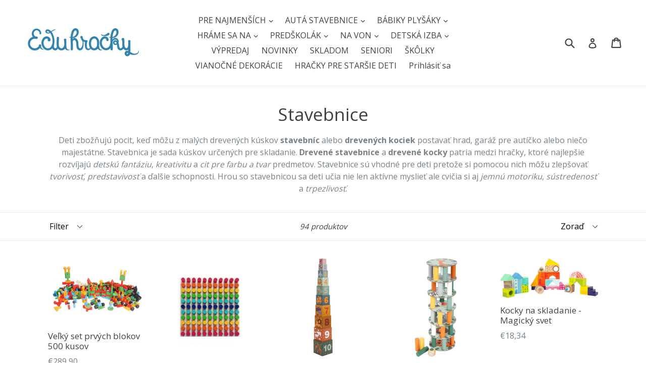

--- FILE ---
content_type: text/html; charset=utf-8
request_url: https://eduhracky.sk/collections/stavebnice
body_size: 26599
content:
<!doctype html>
<!--[if IE 9]> <html class="ie9 no-js" lang="sk"> <![endif]-->
<!--[if (gt IE 9)|!(IE)]><!--> <html class="no-js" lang="sk"> <!--<![endif]-->
<head>
  <meta name="google-site-verification" content="57OzHc4VoXM7UvH_s7XiD49FxRjZ--d4iybw1M1kxFg" />
  <meta charset="utf-8">
  <meta http-equiv="X-UA-Compatible" content="IE=edge,chrome=1">
  <meta name="viewport" content="width=device-width,initial-scale=1">
  <meta name="theme-color" content="#3082aa">
  <link rel="dns-prefetch" href="//cdn.shopify.com">
  <link rel="canonical" href="https://eduhracky.sk/collections/stavebnice">


  <link rel="shortcut icon" href="//eduhracky.sk/cdn/shop/files/sova_32x32.png?v=1613713659" type="image/png">



  <title>
Drevené stavebnice pre malých konštruktérov


 &ndash; Eduhracky.sk

</title>

  
    <meta name="description" content="Drevené stavebnice a drevené kocky patria medzi hračky, ktoré najlepšie rozvíjajú detskú fantáziu, kreativitu a cit pre farbu a tvar predmetov. Stavebnice sú vhodné pre deti pretože si pomocou nich môžu zlepšovať tvorivosť, predstavivosť a ďalšie schopnosti.">
  

  <!-- /snippets/social-meta-tags.liquid -->


<meta property="og:site_name" content="Eduhracky.sk">
<meta property="og:url" content="https://eduhracky.sk/collections/stavebnice">
<meta property="og:title" content="Stavebnice">
<meta property="og:type" content="product.group">
<meta property="og:description" content="Drevené stavebnice a drevené kocky patria medzi hračky, ktoré najlepšie rozvíjajú detskú fantáziu, kreativitu a cit pre farbu a tvar predmetov. Stavebnice sú vhodné pre deti pretože si pomocou nich môžu zlepšovať tvorivosť, predstavivosť a ďalšie schopnosti.">




<meta name="twitter:card" content="summary_large_image">
<meta name="twitter:title" content="Stavebnice">
<meta name="twitter:description" content="Drevené stavebnice a drevené kocky patria medzi hračky, ktoré najlepšie rozvíjajú detskú fantáziu, kreativitu a cit pre farbu a tvar predmetov. Stavebnice sú vhodné pre deti pretože si pomocou nich môžu zlepšovať tvorivosť, predstavivosť a ďalšie schopnosti.">


  <link href="//eduhracky.sk/cdn/shop/t/1/assets/theme.scss.css?v=108505414976031767421700675533" rel="stylesheet" type="text/css" media="all" />
  <link rel="preconnect" href="https://fonts.googleapis.com">
<link rel="preconnect" href="https://fonts.gstatic.com" crossorigin>
<link href="https://fonts.googleapis.com/css2?family=Open+Sans:wght@400;700&display=swap" rel="stylesheet">


  <script>
    var theme = {
      strings: {
        addToCart: "Pridaj do košíka",
        soldOut: "Vypredané",
        unavailable: "Nedostupné",
        showMore: "Ukáž viac",
        showLess: "Ukáž menej",
        addressError: "Adresu sme nenašli na mape",
        addressNoResults: "Žiaden výsledok pre danú adresu",
        addressQueryLimit: "",
        authError: ""
      },
      moneyFormat: "€{{amount_with_comma_separator}}"
    }

    document.documentElement.className = document.documentElement.className.replace('no-js', 'js');
  </script>

  <!--[if (lte IE 9) ]><script src="//eduhracky.sk/cdn/shop/t/1/assets/match-media.min.js?v=22265819453975888031517341578" type="text/javascript"></script><![endif]-->

  

  <!--[if (gt IE 9)|!(IE)]><!--><script src="//eduhracky.sk/cdn/shop/t/1/assets/lazysizes.js?v=68441465964607740661517341578" async="async"></script><!--<![endif]-->
  <!--[if lte IE 9]><script src="//eduhracky.sk/cdn/shop/t/1/assets/lazysizes.min.js?v=609"></script><![endif]-->

  <!--[if (gt IE 9)|!(IE)]><!--><script src="//eduhracky.sk/cdn/shop/t/1/assets/vendor.js?v=88794670908825715481662928625" defer="defer"></script><!--<![endif]-->
  <!--[if lte IE 9]><script src="//eduhracky.sk/cdn/shop/t/1/assets/vendor.js?v=88794670908825715481662928625"></script><![endif]-->

  <!--[if (gt IE 9)|!(IE)]><!--><script src="//eduhracky.sk/cdn/shop/t/1/assets/theme.js?v=91649345007976037091518114495" defer="defer"></script><!--<![endif]-->
  <!--[if lte IE 9]><script src="//eduhracky.sk/cdn/shop/t/1/assets/theme.js?v=91649345007976037091518114495"></script><![endif]-->

  <script>window.performance && window.performance.mark && window.performance.mark('shopify.content_for_header.start');</script><meta name="google-site-verification" content="57OzHc4VoXM7UvH_s7XiD49FxRjZ--d4iybw1M1kxFg">
<meta name="google-site-verification" content="tCtU0nZ3WQqBFzWaTjlL5xMMShX8p8a0D6CRgOKMHS0">
<meta id="shopify-digital-wallet" name="shopify-digital-wallet" content="/29602668/digital_wallets/dialog">
<link rel="alternate" type="application/atom+xml" title="Feed" href="/collections/stavebnice.atom" />
<link rel="next" href="/collections/stavebnice?page=2">
<link rel="alternate" type="application/json+oembed" href="https://eduhracky.sk/collections/stavebnice.oembed">
<script async="async" src="/checkouts/internal/preloads.js?locale=sk-SK"></script>
<script id="shopify-features" type="application/json">{"accessToken":"a8baddf0f59fd2a78f708e0e591da4e4","betas":["rich-media-storefront-analytics"],"domain":"eduhracky.sk","predictiveSearch":true,"shopId":29602668,"locale":"sk"}</script>
<script>var Shopify = Shopify || {};
Shopify.shop = "eduhracky-sk.myshopify.com";
Shopify.locale = "sk";
Shopify.currency = {"active":"EUR","rate":"1.0"};
Shopify.country = "SK";
Shopify.theme = {"name":"Debut","id":523337742,"schema_name":"Debut","schema_version":"2.0.0","theme_store_id":796,"role":"main"};
Shopify.theme.handle = "null";
Shopify.theme.style = {"id":null,"handle":null};
Shopify.cdnHost = "eduhracky.sk/cdn";
Shopify.routes = Shopify.routes || {};
Shopify.routes.root = "/";</script>
<script type="module">!function(o){(o.Shopify=o.Shopify||{}).modules=!0}(window);</script>
<script>!function(o){function n(){var o=[];function n(){o.push(Array.prototype.slice.apply(arguments))}return n.q=o,n}var t=o.Shopify=o.Shopify||{};t.loadFeatures=n(),t.autoloadFeatures=n()}(window);</script>
<script id="shop-js-analytics" type="application/json">{"pageType":"collection"}</script>
<script defer="defer" async type="module" src="//eduhracky.sk/cdn/shopifycloud/shop-js/modules/v2/client.init-shop-cart-sync_BApSsMSl.en.esm.js"></script>
<script defer="defer" async type="module" src="//eduhracky.sk/cdn/shopifycloud/shop-js/modules/v2/chunk.common_CBoos6YZ.esm.js"></script>
<script type="module">
  await import("//eduhracky.sk/cdn/shopifycloud/shop-js/modules/v2/client.init-shop-cart-sync_BApSsMSl.en.esm.js");
await import("//eduhracky.sk/cdn/shopifycloud/shop-js/modules/v2/chunk.common_CBoos6YZ.esm.js");

  window.Shopify.SignInWithShop?.initShopCartSync?.({"fedCMEnabled":true,"windoidEnabled":true});

</script>
<script id="__st">var __st={"a":29602668,"offset":3600,"reqid":"efcdd98b-f78a-4041-990c-c466afc4ac9c-1768848550","pageurl":"eduhracky.sk\/collections\/stavebnice","u":"cb6a7f36a17f","p":"collection","rtyp":"collection","rid":3223683086};</script>
<script>window.ShopifyPaypalV4VisibilityTracking = true;</script>
<script id="captcha-bootstrap">!function(){'use strict';const t='contact',e='account',n='new_comment',o=[[t,t],['blogs',n],['comments',n],[t,'customer']],c=[[e,'customer_login'],[e,'guest_login'],[e,'recover_customer_password'],[e,'create_customer']],r=t=>t.map((([t,e])=>`form[action*='/${t}']:not([data-nocaptcha='true']) input[name='form_type'][value='${e}']`)).join(','),a=t=>()=>t?[...document.querySelectorAll(t)].map((t=>t.form)):[];function s(){const t=[...o],e=r(t);return a(e)}const i='password',u='form_key',d=['recaptcha-v3-token','g-recaptcha-response','h-captcha-response',i],f=()=>{try{return window.sessionStorage}catch{return}},m='__shopify_v',_=t=>t.elements[u];function p(t,e,n=!1){try{const o=window.sessionStorage,c=JSON.parse(o.getItem(e)),{data:r}=function(t){const{data:e,action:n}=t;return t[m]||n?{data:e,action:n}:{data:t,action:n}}(c);for(const[e,n]of Object.entries(r))t.elements[e]&&(t.elements[e].value=n);n&&o.removeItem(e)}catch(o){console.error('form repopulation failed',{error:o})}}const l='form_type',E='cptcha';function T(t){t.dataset[E]=!0}const w=window,h=w.document,L='Shopify',v='ce_forms',y='captcha';let A=!1;((t,e)=>{const n=(g='f06e6c50-85a8-45c8-87d0-21a2b65856fe',I='https://cdn.shopify.com/shopifycloud/storefront-forms-hcaptcha/ce_storefront_forms_captcha_hcaptcha.v1.5.2.iife.js',D={infoText:'Chránené testom hCaptcha',privacyText:'Súkromie',termsText:'Podmienky'},(t,e,n)=>{const o=w[L][v],c=o.bindForm;if(c)return c(t,g,e,D).then(n);var r;o.q.push([[t,g,e,D],n]),r=I,A||(h.body.append(Object.assign(h.createElement('script'),{id:'captcha-provider',async:!0,src:r})),A=!0)});var g,I,D;w[L]=w[L]||{},w[L][v]=w[L][v]||{},w[L][v].q=[],w[L][y]=w[L][y]||{},w[L][y].protect=function(t,e){n(t,void 0,e),T(t)},Object.freeze(w[L][y]),function(t,e,n,w,h,L){const[v,y,A,g]=function(t,e,n){const i=e?o:[],u=t?c:[],d=[...i,...u],f=r(d),m=r(i),_=r(d.filter((([t,e])=>n.includes(e))));return[a(f),a(m),a(_),s()]}(w,h,L),I=t=>{const e=t.target;return e instanceof HTMLFormElement?e:e&&e.form},D=t=>v().includes(t);t.addEventListener('submit',(t=>{const e=I(t);if(!e)return;const n=D(e)&&!e.dataset.hcaptchaBound&&!e.dataset.recaptchaBound,o=_(e),c=g().includes(e)&&(!o||!o.value);(n||c)&&t.preventDefault(),c&&!n&&(function(t){try{if(!f())return;!function(t){const e=f();if(!e)return;const n=_(t);if(!n)return;const o=n.value;o&&e.removeItem(o)}(t);const e=Array.from(Array(32),(()=>Math.random().toString(36)[2])).join('');!function(t,e){_(t)||t.append(Object.assign(document.createElement('input'),{type:'hidden',name:u})),t.elements[u].value=e}(t,e),function(t,e){const n=f();if(!n)return;const o=[...t.querySelectorAll(`input[type='${i}']`)].map((({name:t})=>t)),c=[...d,...o],r={};for(const[a,s]of new FormData(t).entries())c.includes(a)||(r[a]=s);n.setItem(e,JSON.stringify({[m]:1,action:t.action,data:r}))}(t,e)}catch(e){console.error('failed to persist form',e)}}(e),e.submit())}));const S=(t,e)=>{t&&!t.dataset[E]&&(n(t,e.some((e=>e===t))),T(t))};for(const o of['focusin','change'])t.addEventListener(o,(t=>{const e=I(t);D(e)&&S(e,y())}));const B=e.get('form_key'),M=e.get(l),P=B&&M;t.addEventListener('DOMContentLoaded',(()=>{const t=y();if(P)for(const e of t)e.elements[l].value===M&&p(e,B);[...new Set([...A(),...v().filter((t=>'true'===t.dataset.shopifyCaptcha))])].forEach((e=>S(e,t)))}))}(h,new URLSearchParams(w.location.search),n,t,e,['guest_login'])})(!0,!0)}();</script>
<script integrity="sha256-4kQ18oKyAcykRKYeNunJcIwy7WH5gtpwJnB7kiuLZ1E=" data-source-attribution="shopify.loadfeatures" defer="defer" src="//eduhracky.sk/cdn/shopifycloud/storefront/assets/storefront/load_feature-a0a9edcb.js" crossorigin="anonymous"></script>
<script data-source-attribution="shopify.dynamic_checkout.dynamic.init">var Shopify=Shopify||{};Shopify.PaymentButton=Shopify.PaymentButton||{isStorefrontPortableWallets:!0,init:function(){window.Shopify.PaymentButton.init=function(){};var t=document.createElement("script");t.src="https://eduhracky.sk/cdn/shopifycloud/portable-wallets/latest/portable-wallets.sk.js",t.type="module",document.head.appendChild(t)}};
</script>
<script data-source-attribution="shopify.dynamic_checkout.buyer_consent">
  function portableWalletsHideBuyerConsent(e){var t=document.getElementById("shopify-buyer-consent"),n=document.getElementById("shopify-subscription-policy-button");t&&n&&(t.classList.add("hidden"),t.setAttribute("aria-hidden","true"),n.removeEventListener("click",e))}function portableWalletsShowBuyerConsent(e){var t=document.getElementById("shopify-buyer-consent"),n=document.getElementById("shopify-subscription-policy-button");t&&n&&(t.classList.remove("hidden"),t.removeAttribute("aria-hidden"),n.addEventListener("click",e))}window.Shopify?.PaymentButton&&(window.Shopify.PaymentButton.hideBuyerConsent=portableWalletsHideBuyerConsent,window.Shopify.PaymentButton.showBuyerConsent=portableWalletsShowBuyerConsent);
</script>
<script data-source-attribution="shopify.dynamic_checkout.cart.bootstrap">document.addEventListener("DOMContentLoaded",(function(){function t(){return document.querySelector("shopify-accelerated-checkout-cart, shopify-accelerated-checkout")}if(t())Shopify.PaymentButton.init();else{new MutationObserver((function(e,n){t()&&(Shopify.PaymentButton.init(),n.disconnect())})).observe(document.body,{childList:!0,subtree:!0})}}));
</script>

<script>window.performance && window.performance.mark && window.performance.mark('shopify.content_for_header.end');</script>
<script type="text/javascript">(new Image()).src="//toplist.cz/count.asp?id=1188876&r="+Math.random();(new Image()).src="//toplist.sk/count.asp?id=1232825&r="+Math.random();</script>  
<meta property="og:image" content="https://cdn.shopify.com/s/files/1/2960/2668/files/edu_logo.png?height=628&pad_color=ffffff&v=1613713804&width=1200" />
<meta property="og:image:secure_url" content="https://cdn.shopify.com/s/files/1/2960/2668/files/edu_logo.png?height=628&pad_color=ffffff&v=1613713804&width=1200" />
<meta property="og:image:width" content="1200" />
<meta property="og:image:height" content="628" />
<meta property="og:image:alt" content="Eduhracky - drevené hračky pre deti" />
<link href="https://monorail-edge.shopifysvc.com" rel="dns-prefetch">
<script>(function(){if ("sendBeacon" in navigator && "performance" in window) {try {var session_token_from_headers = performance.getEntriesByType('navigation')[0].serverTiming.find(x => x.name == '_s').description;} catch {var session_token_from_headers = undefined;}var session_cookie_matches = document.cookie.match(/_shopify_s=([^;]*)/);var session_token_from_cookie = session_cookie_matches && session_cookie_matches.length === 2 ? session_cookie_matches[1] : "";var session_token = session_token_from_headers || session_token_from_cookie || "";function handle_abandonment_event(e) {var entries = performance.getEntries().filter(function(entry) {return /monorail-edge.shopifysvc.com/.test(entry.name);});if (!window.abandonment_tracked && entries.length === 0) {window.abandonment_tracked = true;var currentMs = Date.now();var navigation_start = performance.timing.navigationStart;var payload = {shop_id: 29602668,url: window.location.href,navigation_start,duration: currentMs - navigation_start,session_token,page_type: "collection"};window.navigator.sendBeacon("https://monorail-edge.shopifysvc.com/v1/produce", JSON.stringify({schema_id: "online_store_buyer_site_abandonment/1.1",payload: payload,metadata: {event_created_at_ms: currentMs,event_sent_at_ms: currentMs}}));}}window.addEventListener('pagehide', handle_abandonment_event);}}());</script>
<script id="web-pixels-manager-setup">(function e(e,d,r,n,o){if(void 0===o&&(o={}),!Boolean(null===(a=null===(i=window.Shopify)||void 0===i?void 0:i.analytics)||void 0===a?void 0:a.replayQueue)){var i,a;window.Shopify=window.Shopify||{};var t=window.Shopify;t.analytics=t.analytics||{};var s=t.analytics;s.replayQueue=[],s.publish=function(e,d,r){return s.replayQueue.push([e,d,r]),!0};try{self.performance.mark("wpm:start")}catch(e){}var l=function(){var e={modern:/Edge?\/(1{2}[4-9]|1[2-9]\d|[2-9]\d{2}|\d{4,})\.\d+(\.\d+|)|Firefox\/(1{2}[4-9]|1[2-9]\d|[2-9]\d{2}|\d{4,})\.\d+(\.\d+|)|Chrom(ium|e)\/(9{2}|\d{3,})\.\d+(\.\d+|)|(Maci|X1{2}).+ Version\/(15\.\d+|(1[6-9]|[2-9]\d|\d{3,})\.\d+)([,.]\d+|)( \(\w+\)|)( Mobile\/\w+|) Safari\/|Chrome.+OPR\/(9{2}|\d{3,})\.\d+\.\d+|(CPU[ +]OS|iPhone[ +]OS|CPU[ +]iPhone|CPU IPhone OS|CPU iPad OS)[ +]+(15[._]\d+|(1[6-9]|[2-9]\d|\d{3,})[._]\d+)([._]\d+|)|Android:?[ /-](13[3-9]|1[4-9]\d|[2-9]\d{2}|\d{4,})(\.\d+|)(\.\d+|)|Android.+Firefox\/(13[5-9]|1[4-9]\d|[2-9]\d{2}|\d{4,})\.\d+(\.\d+|)|Android.+Chrom(ium|e)\/(13[3-9]|1[4-9]\d|[2-9]\d{2}|\d{4,})\.\d+(\.\d+|)|SamsungBrowser\/([2-9]\d|\d{3,})\.\d+/,legacy:/Edge?\/(1[6-9]|[2-9]\d|\d{3,})\.\d+(\.\d+|)|Firefox\/(5[4-9]|[6-9]\d|\d{3,})\.\d+(\.\d+|)|Chrom(ium|e)\/(5[1-9]|[6-9]\d|\d{3,})\.\d+(\.\d+|)([\d.]+$|.*Safari\/(?![\d.]+ Edge\/[\d.]+$))|(Maci|X1{2}).+ Version\/(10\.\d+|(1[1-9]|[2-9]\d|\d{3,})\.\d+)([,.]\d+|)( \(\w+\)|)( Mobile\/\w+|) Safari\/|Chrome.+OPR\/(3[89]|[4-9]\d|\d{3,})\.\d+\.\d+|(CPU[ +]OS|iPhone[ +]OS|CPU[ +]iPhone|CPU IPhone OS|CPU iPad OS)[ +]+(10[._]\d+|(1[1-9]|[2-9]\d|\d{3,})[._]\d+)([._]\d+|)|Android:?[ /-](13[3-9]|1[4-9]\d|[2-9]\d{2}|\d{4,})(\.\d+|)(\.\d+|)|Mobile Safari.+OPR\/([89]\d|\d{3,})\.\d+\.\d+|Android.+Firefox\/(13[5-9]|1[4-9]\d|[2-9]\d{2}|\d{4,})\.\d+(\.\d+|)|Android.+Chrom(ium|e)\/(13[3-9]|1[4-9]\d|[2-9]\d{2}|\d{4,})\.\d+(\.\d+|)|Android.+(UC? ?Browser|UCWEB|U3)[ /]?(15\.([5-9]|\d{2,})|(1[6-9]|[2-9]\d|\d{3,})\.\d+)\.\d+|SamsungBrowser\/(5\.\d+|([6-9]|\d{2,})\.\d+)|Android.+MQ{2}Browser\/(14(\.(9|\d{2,})|)|(1[5-9]|[2-9]\d|\d{3,})(\.\d+|))(\.\d+|)|K[Aa][Ii]OS\/(3\.\d+|([4-9]|\d{2,})\.\d+)(\.\d+|)/},d=e.modern,r=e.legacy,n=navigator.userAgent;return n.match(d)?"modern":n.match(r)?"legacy":"unknown"}(),u="modern"===l?"modern":"legacy",c=(null!=n?n:{modern:"",legacy:""})[u],f=function(e){return[e.baseUrl,"/wpm","/b",e.hashVersion,"modern"===e.buildTarget?"m":"l",".js"].join("")}({baseUrl:d,hashVersion:r,buildTarget:u}),m=function(e){var d=e.version,r=e.bundleTarget,n=e.surface,o=e.pageUrl,i=e.monorailEndpoint;return{emit:function(e){var a=e.status,t=e.errorMsg,s=(new Date).getTime(),l=JSON.stringify({metadata:{event_sent_at_ms:s},events:[{schema_id:"web_pixels_manager_load/3.1",payload:{version:d,bundle_target:r,page_url:o,status:a,surface:n,error_msg:t},metadata:{event_created_at_ms:s}}]});if(!i)return console&&console.warn&&console.warn("[Web Pixels Manager] No Monorail endpoint provided, skipping logging."),!1;try{return self.navigator.sendBeacon.bind(self.navigator)(i,l)}catch(e){}var u=new XMLHttpRequest;try{return u.open("POST",i,!0),u.setRequestHeader("Content-Type","text/plain"),u.send(l),!0}catch(e){return console&&console.warn&&console.warn("[Web Pixels Manager] Got an unhandled error while logging to Monorail."),!1}}}}({version:r,bundleTarget:l,surface:e.surface,pageUrl:self.location.href,monorailEndpoint:e.monorailEndpoint});try{o.browserTarget=l,function(e){var d=e.src,r=e.async,n=void 0===r||r,o=e.onload,i=e.onerror,a=e.sri,t=e.scriptDataAttributes,s=void 0===t?{}:t,l=document.createElement("script"),u=document.querySelector("head"),c=document.querySelector("body");if(l.async=n,l.src=d,a&&(l.integrity=a,l.crossOrigin="anonymous"),s)for(var f in s)if(Object.prototype.hasOwnProperty.call(s,f))try{l.dataset[f]=s[f]}catch(e){}if(o&&l.addEventListener("load",o),i&&l.addEventListener("error",i),u)u.appendChild(l);else{if(!c)throw new Error("Did not find a head or body element to append the script");c.appendChild(l)}}({src:f,async:!0,onload:function(){if(!function(){var e,d;return Boolean(null===(d=null===(e=window.Shopify)||void 0===e?void 0:e.analytics)||void 0===d?void 0:d.initialized)}()){var d=window.webPixelsManager.init(e)||void 0;if(d){var r=window.Shopify.analytics;r.replayQueue.forEach((function(e){var r=e[0],n=e[1],o=e[2];d.publishCustomEvent(r,n,o)})),r.replayQueue=[],r.publish=d.publishCustomEvent,r.visitor=d.visitor,r.initialized=!0}}},onerror:function(){return m.emit({status:"failed",errorMsg:"".concat(f," has failed to load")})},sri:function(e){var d=/^sha384-[A-Za-z0-9+/=]+$/;return"string"==typeof e&&d.test(e)}(c)?c:"",scriptDataAttributes:o}),m.emit({status:"loading"})}catch(e){m.emit({status:"failed",errorMsg:(null==e?void 0:e.message)||"Unknown error"})}}})({shopId: 29602668,storefrontBaseUrl: "https://eduhracky.sk",extensionsBaseUrl: "https://extensions.shopifycdn.com/cdn/shopifycloud/web-pixels-manager",monorailEndpoint: "https://monorail-edge.shopifysvc.com/unstable/produce_batch",surface: "storefront-renderer",enabledBetaFlags: ["2dca8a86"],webPixelsConfigList: [{"id":"1058275657","configuration":"{\"config\":\"{\\\"pixel_id\\\":\\\"GT-TXBF7M2\\\",\\\"target_country\\\":\\\"SK\\\",\\\"gtag_events\\\":[{\\\"type\\\":\\\"purchase\\\",\\\"action_label\\\":\\\"MC-1LZSX8DTCY\\\"},{\\\"type\\\":\\\"page_view\\\",\\\"action_label\\\":\\\"MC-1LZSX8DTCY\\\"},{\\\"type\\\":\\\"view_item\\\",\\\"action_label\\\":\\\"MC-1LZSX8DTCY\\\"}],\\\"enable_monitoring_mode\\\":false}\"}","eventPayloadVersion":"v1","runtimeContext":"OPEN","scriptVersion":"b2a88bafab3e21179ed38636efcd8a93","type":"APP","apiClientId":1780363,"privacyPurposes":[],"dataSharingAdjustments":{"protectedCustomerApprovalScopes":["read_customer_address","read_customer_email","read_customer_name","read_customer_personal_data","read_customer_phone"]}},{"id":"shopify-app-pixel","configuration":"{}","eventPayloadVersion":"v1","runtimeContext":"STRICT","scriptVersion":"0450","apiClientId":"shopify-pixel","type":"APP","privacyPurposes":["ANALYTICS","MARKETING"]},{"id":"shopify-custom-pixel","eventPayloadVersion":"v1","runtimeContext":"LAX","scriptVersion":"0450","apiClientId":"shopify-pixel","type":"CUSTOM","privacyPurposes":["ANALYTICS","MARKETING"]}],isMerchantRequest: false,initData: {"shop":{"name":"Eduhracky.sk","paymentSettings":{"currencyCode":"EUR"},"myshopifyDomain":"eduhracky-sk.myshopify.com","countryCode":"SK","storefrontUrl":"https:\/\/eduhracky.sk"},"customer":null,"cart":null,"checkout":null,"productVariants":[],"purchasingCompany":null},},"https://eduhracky.sk/cdn","fcfee988w5aeb613cpc8e4bc33m6693e112",{"modern":"","legacy":""},{"shopId":"29602668","storefrontBaseUrl":"https:\/\/eduhracky.sk","extensionBaseUrl":"https:\/\/extensions.shopifycdn.com\/cdn\/shopifycloud\/web-pixels-manager","surface":"storefront-renderer","enabledBetaFlags":"[\"2dca8a86\"]","isMerchantRequest":"false","hashVersion":"fcfee988w5aeb613cpc8e4bc33m6693e112","publish":"custom","events":"[[\"page_viewed\",{}],[\"collection_viewed\",{\"collection\":{\"id\":\"3223683086\",\"title\":\"Stavebnice\",\"productVariants\":[{\"price\":{\"amount\":289.9,\"currencyCode\":\"EUR\"},\"product\":{\"title\":\"Veľký set prvých blokov 500 kusov\",\"vendor\":\"Beleduc\",\"id\":\"9499177615689\",\"untranslatedTitle\":\"Veľký set prvých blokov 500 kusov\",\"url\":\"\/products\/set-prvych-blokov\",\"type\":\"\"},\"id\":\"51548302836041\",\"image\":{\"src\":\"\/\/eduhracky.sk\/cdn\/shop\/files\/20015-1product-rgb_800x800_e55932fc-cd03-4686-b781-950f54a1c0c9.png?v=1736955629\"},\"sku\":\"B20015\",\"title\":\"Default Title\",\"untranslatedTitle\":\"Default Title\"},{\"price\":{\"amount\":24.75,\"currencyCode\":\"EUR\"},\"product\":{\"title\":\"Kreatívna mozaika\",\"vendor\":\"Small Foot\",\"id\":\"6938527039548\",\"untranslatedTitle\":\"Kreatívna mozaika\",\"url\":\"\/products\/kreativna-mozaika\",\"type\":\"\"},\"id\":\"40193341620284\",\"image\":{\"src\":\"\/\/eduhracky.sk\/cdn\/shop\/products\/14866.jpg?v=1662770540\"},\"sku\":\"HS14866\",\"title\":\"Default Title\",\"untranslatedTitle\":\"Default Title\"},{\"price\":{\"amount\":19.36,\"currencyCode\":\"EUR\"},\"product\":{\"title\":\"Skladacie kocky „Safari“\",\"vendor\":\"Small Foot\",\"id\":\"6703276589116\",\"untranslatedTitle\":\"Skladacie kocky „Safari“\",\"url\":\"\/products\/skladacie-kocky-safari\",\"type\":\"\"},\"id\":\"39597654245436\",\"image\":{\"src\":\"\/\/eduhracky.sk\/cdn\/shop\/products\/11957_legler_small_foot_Stapelwuerfel_Safari_a.jpg?v=1662770582\"},\"sku\":\"LE11957\",\"title\":\"Default Title\",\"untranslatedTitle\":\"Default Title\"},{\"price\":{\"amount\":17.16,\"currencyCode\":\"EUR\"},\"product\":{\"title\":\"Kolísavá veža „Safari“\",\"vendor\":\"Small Foot\",\"id\":\"6703265579068\",\"untranslatedTitle\":\"Kolísavá veža „Safari“\",\"url\":\"\/products\/kolisava-veza-safari\",\"type\":\"\"},\"id\":\"39597605584956\",\"image\":{\"src\":\"\/\/eduhracky.sk\/cdn\/shop\/products\/11958_legler_small_foot_Turmspiel_Safari_a_20210702.jpg?v=1662770589\"},\"sku\":\"LE11958\",\"title\":\"Default Title\",\"untranslatedTitle\":\"Default Title\"},{\"price\":{\"amount\":18.34,\"currencyCode\":\"EUR\"},\"product\":{\"title\":\"Kocky na skladanie - Magický svet\",\"vendor\":\"Small Foot\",\"id\":\"6667732385852\",\"untranslatedTitle\":\"Kocky na skladanie - Magický svet\",\"url\":\"\/products\/kocky-na-skladanie-magicky-svet\",\"type\":\"\"},\"id\":\"39525031706684\",\"image\":{\"src\":\"\/\/eduhracky.sk\/cdn\/shop\/products\/11748_kasperini_holzbausteine_fantasiewelt_a.jpg?v=1662770654\"},\"sku\":\"LE11748\",\"title\":\"Default Title\",\"untranslatedTitle\":\"Default Title\"},{\"price\":{\"amount\":25.99,\"currencyCode\":\"EUR\"},\"product\":{\"title\":\"Hladná húsenička\",\"vendor\":\"Small Foot\",\"id\":\"6641233035324\",\"untranslatedTitle\":\"Hladná húsenička\",\"url\":\"\/products\/hladna-husenicka\",\"type\":\"\"},\"id\":\"39481138970684\",\"image\":{\"src\":\"\/\/eduhracky.sk\/cdn\/shop\/products\/11345_Raupe_Nimmersatt_Steckraupe_a.jpg?v=1662770702\"},\"sku\":\"LE11345\",\"title\":\"Default Title\",\"untranslatedTitle\":\"Default Title\"},{\"price\":{\"amount\":18.09,\"currencyCode\":\"EUR\"},\"product\":{\"title\":\"Balansujúce mačiatko\",\"vendor\":\"Small Foot\",\"id\":\"6635262771260\",\"untranslatedTitle\":\"Balansujúce mačiatko\",\"url\":\"\/products\/balansujuce-maciatko\",\"type\":\"\"},\"id\":\"39471994798140\",\"image\":{\"src\":\"\/\/eduhracky.sk\/cdn\/shop\/products\/7783_legler_small_foot_balancierkatze_a_20210625.jpg?v=1662770712\"},\"sku\":\"LE7783\",\"title\":\"Default Title\",\"untranslatedTitle\":\"Default Title\"},{\"price\":{\"amount\":35.44,\"currencyCode\":\"EUR\"},\"product\":{\"title\":\"4 za sebou\",\"vendor\":\"Small Foot\",\"id\":\"6632770699324\",\"untranslatedTitle\":\"4 za sebou\",\"url\":\"\/products\/4-za-sebou\",\"type\":\"\"},\"id\":\"39467635736636\",\"image\":{\"src\":\"\/\/eduhracky.sk\/cdn\/shop\/products\/1981_legler_small_foot_Vier_in_einer_Reihe_a.jpg?v=1662770726\"},\"sku\":\"LE1981\",\"title\":\"Default Title\",\"untranslatedTitle\":\"Default Title\"},{\"price\":{\"amount\":5.37,\"currencyCode\":\"EUR\"},\"product\":{\"title\":\"Postav si Farmu\",\"vendor\":\"Small Foot\",\"id\":\"6602927538236\",\"untranslatedTitle\":\"Postav si Farmu\",\"url\":\"\/products\/postav-si-farmu\",\"type\":\"stavebnica\"},\"id\":\"39418178666556\",\"image\":{\"src\":\"\/\/eduhracky.sk\/cdn\/shop\/products\/10195_legler_small_foot_holzbausatz_bauernhof_a_20180131.jpg?v=1662770798\"},\"sku\":\"LE10195\",\"title\":\"Default Title\",\"untranslatedTitle\":\"Default Title\"},{\"price\":{\"amount\":16.9,\"currencyCode\":\"EUR\"},\"product\":{\"title\":\"Skladacia zvieracia abeceda s číslami\",\"vendor\":\"Small Foot\",\"id\":\"6596259283004\",\"untranslatedTitle\":\"Skladacia zvieracia abeceda s číslami\",\"url\":\"\/products\/zvieracia-abeceda-s-cislami\",\"type\":\"\"},\"id\":\"39403823824956\",\"image\":{\"src\":\"\/\/eduhracky.sk\/cdn\/shop\/products\/61UEd1AU1dL._AC_SL1500.jpg?v=1662770801\"},\"sku\":\"LE2841\",\"title\":\"Default Title\",\"untranslatedTitle\":\"Default Title\"},{\"price\":{\"amount\":9.99,\"currencyCode\":\"EUR\"},\"product\":{\"title\":\"Policajná drevená stavebnica\",\"vendor\":\"Small Foot\",\"id\":\"6595190816828\",\"untranslatedTitle\":\"Policajná drevená stavebnica\",\"url\":\"\/products\/policajna-drevena-stavebnica\",\"type\":\"\"},\"id\":\"39400315879484\",\"image\":{\"src\":\"\/\/eduhracky.sk\/cdn\/shop\/products\/10081_holzbausatz_polizei_a.jpg?v=1662770811\"},\"sku\":\"LE10081\",\"title\":\"Default Title\",\"untranslatedTitle\":\"Default Title\"},{\"price\":{\"amount\":44.0,\"currencyCode\":\"EUR\"},\"product\":{\"title\":\"Stavenisko pre juniorov\",\"vendor\":\"Small Foot\",\"id\":\"6568784494652\",\"untranslatedTitle\":\"Stavenisko pre juniorov\",\"url\":\"\/products\/stavenisko-pre-juniorov\",\"type\":\"\"},\"id\":\"39331747856444\",\"image\":{\"src\":\"\/\/eduhracky.sk\/cdn\/shop\/products\/11382_legler_small_foot_Kugelbahn_Junior_Baustelle_c_20200901.jpg?v=1662770993\"},\"sku\":\"LE11382\",\"title\":\"Default Title\",\"untranslatedTitle\":\"Default Title\"},{\"price\":{\"amount\":24.8,\"currencyCode\":\"EUR\"},\"product\":{\"title\":\"Stavebnica Nordic\",\"vendor\":\"Small Foot\",\"id\":\"6566382862396\",\"untranslatedTitle\":\"Stavebnica Nordic\",\"url\":\"\/products\/stavebnica-nordic\",\"type\":\"\"},\"id\":\"39327905218620\",\"image\":{\"src\":\"\/\/eduhracky.sk\/cdn\/shop\/products\/11875_legler_small_foot_Konstruktionsset_Nordic_a.jpg?v=1662770999\"},\"sku\":\"LE11875\",\"title\":\"Default Title\",\"untranslatedTitle\":\"Default Title\"},{\"price\":{\"amount\":2.39,\"currencyCode\":\"EUR\"},\"product\":{\"title\":\"Doplnky k vlakovej dráhe\",\"vendor\":\"Small Foot\",\"id\":\"6563683532860\",\"untranslatedTitle\":\"Doplnky k vlakovej dráhe\",\"url\":\"\/products\/doplnky-k-vlakovej-drahe\",\"type\":\"\"},\"id\":\"39319564877884\",\"image\":{\"src\":\"\/\/eduhracky.sk\/cdn\/shop\/products\/10262_eisenbahnschienen_kurz_4_teile_b.jpg?v=1662771007\"},\"sku\":\"LE10262\",\"title\":\"Krátke železničné trate\",\"untranslatedTitle\":\"Krátke železničné trate\"},{\"price\":{\"amount\":369.99,\"currencyCode\":\"EUR\"},\"product\":{\"title\":\"Pracovný stôl Malý Vynálezca\",\"vendor\":\"Beleduc\",\"id\":\"4732084551740\",\"untranslatedTitle\":\"Pracovný stôl Malý Vynálezca\",\"url\":\"\/products\/pracovny-stol-maly-vynalezca\",\"type\":\"veda\"},\"id\":\"32737427619900\",\"image\":{\"src\":\"\/\/eduhracky.sk\/cdn\/shop\/products\/junior.png?v=1662771356\"},\"sku\":\"B24220\",\"title\":\"Default Title\",\"untranslatedTitle\":\"Default Title\"},{\"price\":{\"amount\":199.99,\"currencyCode\":\"EUR\"},\"product\":{\"title\":\"XXL drevená stavebnica\",\"vendor\":\"Beleduc\",\"id\":\"4731779907644\",\"untranslatedTitle\":\"XXL drevená stavebnica\",\"url\":\"\/products\/xxl-drevena-stavebnica\",\"type\":\"\"},\"id\":\"32736471941180\",\"image\":{\"src\":\"\/\/eduhracky.sk\/cdn\/shop\/products\/24010-576-1024.jpg?v=1662771458\"},\"sku\":\"B24010\",\"title\":\"Default Title\",\"untranslatedTitle\":\"Default Title\"},{\"price\":{\"amount\":124.9,\"currencyCode\":\"EUR\"},\"product\":{\"title\":\"XXL veža\",\"vendor\":\"Beleduc\",\"id\":\"4731753889852\",\"untranslatedTitle\":\"XXL veža\",\"url\":\"\/products\/xxl-veza\",\"type\":\"\"},\"id\":\"32736396476476\",\"image\":{\"src\":\"\/\/eduhracky.sk\/cdn\/shop\/products\/25512-926-1024.jpg?v=1662771491\"},\"sku\":\"B25512\",\"title\":\"Default Title\",\"untranslatedTitle\":\"Default Title\"},{\"price\":{\"amount\":17.59,\"currencyCode\":\"EUR\"},\"product\":{\"title\":\"Drevená dúhová veža\",\"vendor\":\"Small Foot\",\"id\":\"4684653527100\",\"untranslatedTitle\":\"Drevená dúhová veža\",\"url\":\"\/products\/duhova-drevena-veza\",\"type\":\"\"},\"id\":\"32616854323260\",\"image\":{\"src\":\"\/\/eduhracky.sk\/cdn\/shop\/products\/11692_legler_small_foot_wackelturm_regenbogen_b_1.jpg?v=1662772058\"},\"sku\":\"LE11692\",\"title\":\"Default Title\",\"untranslatedTitle\":\"Default Title\"},{\"price\":{\"amount\":13.27,\"currencyCode\":\"EUR\"},\"product\":{\"title\":\"Dúhovo tvarovateľná hra\",\"vendor\":\"Small Foot\",\"id\":\"4678600720444\",\"untranslatedTitle\":\"Dúhovo tvarovateľná hra\",\"url\":\"\/products\/duhovo-tvarovatelna-hra\",\"type\":\"\"},\"id\":\"32601950617660\",\"image\":{\"src\":\"\/\/eduhracky.sk\/cdn\/shop\/products\/11720_legler_small_foot_steckspiel_regenbogen_b.jpg?v=1662772103\"},\"sku\":\"LE11720\",\"title\":\"Default Title\",\"untranslatedTitle\":\"Default Title\"},{\"price\":{\"amount\":13.32,\"currencyCode\":\"EUR\"},\"product\":{\"title\":\"Veža z dúhy stredná\",\"vendor\":\"Small Foot\",\"id\":\"4678561726524\",\"untranslatedTitle\":\"Veža z dúhy stredná\",\"url\":\"\/products\/veza-z-duhy-stredna\",\"type\":\"\"},\"id\":\"32601856442428\",\"image\":{\"src\":\"\/\/eduhracky.sk\/cdn\/shop\/products\/11775_legler_small_foot_Stapelturm_Regenbogen_a_20200630.jpg?v=1662772109\"},\"sku\":\"LE11775\",\"title\":\"Default Title\",\"untranslatedTitle\":\"Default Title\"},{\"price\":{\"amount\":13.99,\"currencyCode\":\"EUR\"},\"product\":{\"title\":\"Zatĺkačka - pastelové farby\",\"vendor\":\"Small Foot\",\"id\":\"4674403565628\",\"untranslatedTitle\":\"Zatĺkačka - pastelové farby\",\"url\":\"\/products\/zatlkacka-pastelove-farby\",\"type\":\"\"},\"id\":\"32589406928956\",\"image\":{\"src\":\"\/\/eduhracky.sk\/cdn\/shop\/products\/11723_legler_small_foot_hammerbank_pastell_a.jpg?v=1662772134\"},\"sku\":\"LE11723\",\"title\":\"Default Title\",\"untranslatedTitle\":\"Default Title\"},{\"price\":{\"amount\":19.36,\"currencyCode\":\"EUR\"},\"product\":{\"title\":\"Pastelová veža so zvieratkami\",\"vendor\":\"Small Foot\",\"id\":\"4669109829692\",\"untranslatedTitle\":\"Pastelová veža so zvieratkami\",\"url\":\"\/products\/pastelova-veza-so-zvieratkami\",\"type\":\"\"},\"id\":\"32575250300988\",\"image\":{\"src\":\"\/\/eduhracky.sk\/cdn\/shop\/products\/11721_legler_small_foot_stapelwuerfel_mit_figuren_pastell_a.jpg?v=1662772160\"},\"sku\":\"LE11721\",\"title\":\"Default Title\",\"untranslatedTitle\":\"Default Title\"},{\"price\":{\"amount\":20.44,\"currencyCode\":\"EUR\"},\"product\":{\"title\":\"Pastelové drevené kocky\",\"vendor\":\"Small Foot\",\"id\":\"4668266446908\",\"untranslatedTitle\":\"Pastelové drevené kocky\",\"url\":\"\/products\/pastelove-drevene-kocky\",\"type\":\"\"},\"id\":\"32573509533756\",\"image\":{\"src\":\"\/\/eduhracky.sk\/cdn\/shop\/products\/11722_legler_small_foot_holzbausteine_pastell_a.jpg?v=1662772176\"},\"sku\":\"LE11722\",\"title\":\"Default Title\",\"untranslatedTitle\":\"Default Title\"},{\"price\":{\"amount\":19.59,\"currencyCode\":\"EUR\"},\"product\":{\"title\":\"Drevený Safari vláčik\",\"vendor\":\"Small Foot\",\"id\":\"4665060687932\",\"untranslatedTitle\":\"Drevený Safari vláčik\",\"url\":\"\/products\/dreveny-safari-vlacik\",\"type\":\"\"},\"id\":\"32564551974972\",\"image\":{\"src\":\"\/\/eduhracky.sk\/cdn\/shop\/products\/safari_53a6de84-26f7-4db1-994f-8265644c22de.jpg?v=1662772233\"},\"sku\":\"LE11698\",\"title\":\"Default Title\",\"untranslatedTitle\":\"Default Title\"},{\"price\":{\"amount\":20.58,\"currencyCode\":\"EUR\"},\"product\":{\"title\":\"Drevená stavebnica Safari\",\"vendor\":\"Small Foot\",\"id\":\"4665035522108\",\"untranslatedTitle\":\"Drevená stavebnica Safari\",\"url\":\"\/products\/drevena-stavebnica-safari-1\",\"type\":\"\"},\"id\":\"32564451606588\",\"image\":{\"src\":\"\/\/eduhracky.sk\/cdn\/shop\/products\/safari_ea8c31f8-14ff-47d0-8742-43db5a3df2b8.jpg?v=1662772238\"},\"sku\":\"LE11699\",\"title\":\"Default Title\",\"untranslatedTitle\":\"Default Title\"}]}}]]"});</script><script>
  window.ShopifyAnalytics = window.ShopifyAnalytics || {};
  window.ShopifyAnalytics.meta = window.ShopifyAnalytics.meta || {};
  window.ShopifyAnalytics.meta.currency = 'EUR';
  var meta = {"products":[{"id":9499177615689,"gid":"gid:\/\/shopify\/Product\/9499177615689","vendor":"Beleduc","type":"","handle":"set-prvych-blokov","variants":[{"id":51548302836041,"price":28990,"name":"Veľký set prvých blokov 500 kusov","public_title":null,"sku":"B20015"}],"remote":false},{"id":6938527039548,"gid":"gid:\/\/shopify\/Product\/6938527039548","vendor":"Small Foot","type":"","handle":"kreativna-mozaika","variants":[{"id":40193341620284,"price":2475,"name":"Kreatívna mozaika","public_title":null,"sku":"HS14866"}],"remote":false},{"id":6703276589116,"gid":"gid:\/\/shopify\/Product\/6703276589116","vendor":"Small Foot","type":"","handle":"skladacie-kocky-safari","variants":[{"id":39597654245436,"price":1936,"name":"Skladacie kocky „Safari“","public_title":null,"sku":"LE11957"}],"remote":false},{"id":6703265579068,"gid":"gid:\/\/shopify\/Product\/6703265579068","vendor":"Small Foot","type":"","handle":"kolisava-veza-safari","variants":[{"id":39597605584956,"price":1716,"name":"Kolísavá veža „Safari“","public_title":null,"sku":"LE11958"}],"remote":false},{"id":6667732385852,"gid":"gid:\/\/shopify\/Product\/6667732385852","vendor":"Small Foot","type":"","handle":"kocky-na-skladanie-magicky-svet","variants":[{"id":39525031706684,"price":1834,"name":"Kocky na skladanie - Magický svet","public_title":null,"sku":"LE11748"}],"remote":false},{"id":6641233035324,"gid":"gid:\/\/shopify\/Product\/6641233035324","vendor":"Small Foot","type":"","handle":"hladna-husenicka","variants":[{"id":39481138970684,"price":2599,"name":"Hladná húsenička","public_title":null,"sku":"LE11345"}],"remote":false},{"id":6635262771260,"gid":"gid:\/\/shopify\/Product\/6635262771260","vendor":"Small Foot","type":"","handle":"balansujuce-maciatko","variants":[{"id":39471994798140,"price":1809,"name":"Balansujúce mačiatko","public_title":null,"sku":"LE7783"}],"remote":false},{"id":6632770699324,"gid":"gid:\/\/shopify\/Product\/6632770699324","vendor":"Small Foot","type":"","handle":"4-za-sebou","variants":[{"id":39467635736636,"price":3544,"name":"4 za sebou","public_title":null,"sku":"LE1981"}],"remote":false},{"id":6602927538236,"gid":"gid:\/\/shopify\/Product\/6602927538236","vendor":"Small Foot","type":"stavebnica","handle":"postav-si-farmu","variants":[{"id":39418178666556,"price":537,"name":"Postav si Farmu","public_title":null,"sku":"LE10195"}],"remote":false},{"id":6596259283004,"gid":"gid:\/\/shopify\/Product\/6596259283004","vendor":"Small Foot","type":"","handle":"zvieracia-abeceda-s-cislami","variants":[{"id":39403823824956,"price":1690,"name":"Skladacia zvieracia abeceda s číslami","public_title":null,"sku":"LE2841"}],"remote":false},{"id":6595190816828,"gid":"gid:\/\/shopify\/Product\/6595190816828","vendor":"Small Foot","type":"","handle":"policajna-drevena-stavebnica","variants":[{"id":39400315879484,"price":999,"name":"Policajná drevená stavebnica","public_title":null,"sku":"LE10081"}],"remote":false},{"id":6568784494652,"gid":"gid:\/\/shopify\/Product\/6568784494652","vendor":"Small Foot","type":"","handle":"stavenisko-pre-juniorov","variants":[{"id":39331747856444,"price":4400,"name":"Stavenisko pre juniorov","public_title":null,"sku":"LE11382"}],"remote":false},{"id":6566382862396,"gid":"gid:\/\/shopify\/Product\/6566382862396","vendor":"Small Foot","type":"","handle":"stavebnica-nordic","variants":[{"id":39327905218620,"price":2480,"name":"Stavebnica Nordic","public_title":null,"sku":"LE11875"}],"remote":false},{"id":6563683532860,"gid":"gid:\/\/shopify\/Product\/6563683532860","vendor":"Small Foot","type":"","handle":"doplnky-k-vlakovej-drahe","variants":[{"id":39319564877884,"price":239,"name":"Doplnky k vlakovej dráhe - Krátke železničné trate","public_title":"Krátke železničné trate","sku":"LE10262"},{"id":39319564910652,"price":299,"name":"Doplnky k vlakovej dráhe - Nájazdové rampy pre vlaky","public_title":"Nájazdové rampy pre vlaky","sku":"LE10267"},{"id":39319564943420,"price":445,"name":"Doplnky k vlakovej dráhe - Rampy pre cestu","public_title":"Rampy pre cestu","sku":"LE10809"}],"remote":false},{"id":4732084551740,"gid":"gid:\/\/shopify\/Product\/4732084551740","vendor":"Beleduc","type":"veda","handle":"pracovny-stol-maly-vynalezca","variants":[{"id":32737427619900,"price":36999,"name":"Pracovný stôl Malý Vynálezca","public_title":null,"sku":"B24220"}],"remote":false},{"id":4731779907644,"gid":"gid:\/\/shopify\/Product\/4731779907644","vendor":"Beleduc","type":"","handle":"xxl-drevena-stavebnica","variants":[{"id":32736471941180,"price":19999,"name":"XXL drevená stavebnica","public_title":null,"sku":"B24010"}],"remote":false},{"id":4731753889852,"gid":"gid:\/\/shopify\/Product\/4731753889852","vendor":"Beleduc","type":"","handle":"xxl-veza","variants":[{"id":32736396476476,"price":12490,"name":"XXL veža","public_title":null,"sku":"B25512"}],"remote":false},{"id":4684653527100,"gid":"gid:\/\/shopify\/Product\/4684653527100","vendor":"Small Foot","type":"","handle":"duhova-drevena-veza","variants":[{"id":32616854323260,"price":1759,"name":"Drevená dúhová veža","public_title":null,"sku":"LE11692"}],"remote":false},{"id":4678600720444,"gid":"gid:\/\/shopify\/Product\/4678600720444","vendor":"Small Foot","type":"","handle":"duhovo-tvarovatelna-hra","variants":[{"id":32601950617660,"price":1327,"name":"Dúhovo tvarovateľná hra","public_title":null,"sku":"LE11720"}],"remote":false},{"id":4678561726524,"gid":"gid:\/\/shopify\/Product\/4678561726524","vendor":"Small Foot","type":"","handle":"veza-z-duhy-stredna","variants":[{"id":32601856442428,"price":1332,"name":"Veža z dúhy stredná","public_title":null,"sku":"LE11775"}],"remote":false},{"id":4674403565628,"gid":"gid:\/\/shopify\/Product\/4674403565628","vendor":"Small Foot","type":"","handle":"zatlkacka-pastelove-farby","variants":[{"id":32589406928956,"price":1399,"name":"Zatĺkačka - pastelové farby","public_title":null,"sku":"LE11723"}],"remote":false},{"id":4669109829692,"gid":"gid:\/\/shopify\/Product\/4669109829692","vendor":"Small Foot","type":"","handle":"pastelova-veza-so-zvieratkami","variants":[{"id":32575250300988,"price":1936,"name":"Pastelová veža so zvieratkami","public_title":null,"sku":"LE11721"}],"remote":false},{"id":4668266446908,"gid":"gid:\/\/shopify\/Product\/4668266446908","vendor":"Small Foot","type":"","handle":"pastelove-drevene-kocky","variants":[{"id":32573509533756,"price":2044,"name":"Pastelové drevené kocky","public_title":null,"sku":"LE11722"}],"remote":false},{"id":4665060687932,"gid":"gid:\/\/shopify\/Product\/4665060687932","vendor":"Small Foot","type":"","handle":"dreveny-safari-vlacik","variants":[{"id":32564551974972,"price":1959,"name":"Drevený Safari vláčik","public_title":null,"sku":"LE11698"}],"remote":false},{"id":4665035522108,"gid":"gid:\/\/shopify\/Product\/4665035522108","vendor":"Small Foot","type":"","handle":"drevena-stavebnica-safari-1","variants":[{"id":32564451606588,"price":2058,"name":"Drevená stavebnica Safari","public_title":null,"sku":"LE11699"}],"remote":false}],"page":{"pageType":"collection","resourceType":"collection","resourceId":3223683086,"requestId":"efcdd98b-f78a-4041-990c-c466afc4ac9c-1768848550"}};
  for (var attr in meta) {
    window.ShopifyAnalytics.meta[attr] = meta[attr];
  }
</script>
<script class="analytics">
  (function () {
    var customDocumentWrite = function(content) {
      var jquery = null;

      if (window.jQuery) {
        jquery = window.jQuery;
      } else if (window.Checkout && window.Checkout.$) {
        jquery = window.Checkout.$;
      }

      if (jquery) {
        jquery('body').append(content);
      }
    };

    var hasLoggedConversion = function(token) {
      if (token) {
        return document.cookie.indexOf('loggedConversion=' + token) !== -1;
      }
      return false;
    }

    var setCookieIfConversion = function(token) {
      if (token) {
        var twoMonthsFromNow = new Date(Date.now());
        twoMonthsFromNow.setMonth(twoMonthsFromNow.getMonth() + 2);

        document.cookie = 'loggedConversion=' + token + '; expires=' + twoMonthsFromNow;
      }
    }

    var trekkie = window.ShopifyAnalytics.lib = window.trekkie = window.trekkie || [];
    if (trekkie.integrations) {
      return;
    }
    trekkie.methods = [
      'identify',
      'page',
      'ready',
      'track',
      'trackForm',
      'trackLink'
    ];
    trekkie.factory = function(method) {
      return function() {
        var args = Array.prototype.slice.call(arguments);
        args.unshift(method);
        trekkie.push(args);
        return trekkie;
      };
    };
    for (var i = 0; i < trekkie.methods.length; i++) {
      var key = trekkie.methods[i];
      trekkie[key] = trekkie.factory(key);
    }
    trekkie.load = function(config) {
      trekkie.config = config || {};
      trekkie.config.initialDocumentCookie = document.cookie;
      var first = document.getElementsByTagName('script')[0];
      var script = document.createElement('script');
      script.type = 'text/javascript';
      script.onerror = function(e) {
        var scriptFallback = document.createElement('script');
        scriptFallback.type = 'text/javascript';
        scriptFallback.onerror = function(error) {
                var Monorail = {
      produce: function produce(monorailDomain, schemaId, payload) {
        var currentMs = new Date().getTime();
        var event = {
          schema_id: schemaId,
          payload: payload,
          metadata: {
            event_created_at_ms: currentMs,
            event_sent_at_ms: currentMs
          }
        };
        return Monorail.sendRequest("https://" + monorailDomain + "/v1/produce", JSON.stringify(event));
      },
      sendRequest: function sendRequest(endpointUrl, payload) {
        // Try the sendBeacon API
        if (window && window.navigator && typeof window.navigator.sendBeacon === 'function' && typeof window.Blob === 'function' && !Monorail.isIos12()) {
          var blobData = new window.Blob([payload], {
            type: 'text/plain'
          });

          if (window.navigator.sendBeacon(endpointUrl, blobData)) {
            return true;
          } // sendBeacon was not successful

        } // XHR beacon

        var xhr = new XMLHttpRequest();

        try {
          xhr.open('POST', endpointUrl);
          xhr.setRequestHeader('Content-Type', 'text/plain');
          xhr.send(payload);
        } catch (e) {
          console.log(e);
        }

        return false;
      },
      isIos12: function isIos12() {
        return window.navigator.userAgent.lastIndexOf('iPhone; CPU iPhone OS 12_') !== -1 || window.navigator.userAgent.lastIndexOf('iPad; CPU OS 12_') !== -1;
      }
    };
    Monorail.produce('monorail-edge.shopifysvc.com',
      'trekkie_storefront_load_errors/1.1',
      {shop_id: 29602668,
      theme_id: 523337742,
      app_name: "storefront",
      context_url: window.location.href,
      source_url: "//eduhracky.sk/cdn/s/trekkie.storefront.cd680fe47e6c39ca5d5df5f0a32d569bc48c0f27.min.js"});

        };
        scriptFallback.async = true;
        scriptFallback.src = '//eduhracky.sk/cdn/s/trekkie.storefront.cd680fe47e6c39ca5d5df5f0a32d569bc48c0f27.min.js';
        first.parentNode.insertBefore(scriptFallback, first);
      };
      script.async = true;
      script.src = '//eduhracky.sk/cdn/s/trekkie.storefront.cd680fe47e6c39ca5d5df5f0a32d569bc48c0f27.min.js';
      first.parentNode.insertBefore(script, first);
    };
    trekkie.load(
      {"Trekkie":{"appName":"storefront","development":false,"defaultAttributes":{"shopId":29602668,"isMerchantRequest":null,"themeId":523337742,"themeCityHash":"13109297020214308549","contentLanguage":"sk","currency":"EUR","eventMetadataId":"e5a50ecf-a654-4ad1-a96a-c73439d03a02"},"isServerSideCookieWritingEnabled":true,"monorailRegion":"shop_domain","enabledBetaFlags":["65f19447"]},"Session Attribution":{},"S2S":{"facebookCapiEnabled":true,"source":"trekkie-storefront-renderer","apiClientId":580111}}
    );

    var loaded = false;
    trekkie.ready(function() {
      if (loaded) return;
      loaded = true;

      window.ShopifyAnalytics.lib = window.trekkie;

      var originalDocumentWrite = document.write;
      document.write = customDocumentWrite;
      try { window.ShopifyAnalytics.merchantGoogleAnalytics.call(this); } catch(error) {};
      document.write = originalDocumentWrite;

      window.ShopifyAnalytics.lib.page(null,{"pageType":"collection","resourceType":"collection","resourceId":3223683086,"requestId":"efcdd98b-f78a-4041-990c-c466afc4ac9c-1768848550","shopifyEmitted":true});

      var match = window.location.pathname.match(/checkouts\/(.+)\/(thank_you|post_purchase)/)
      var token = match? match[1]: undefined;
      if (!hasLoggedConversion(token)) {
        setCookieIfConversion(token);
        window.ShopifyAnalytics.lib.track("Viewed Product Category",{"currency":"EUR","category":"Collection: stavebnice","collectionName":"stavebnice","collectionId":3223683086,"nonInteraction":true},undefined,undefined,{"shopifyEmitted":true});
      }
    });


        var eventsListenerScript = document.createElement('script');
        eventsListenerScript.async = true;
        eventsListenerScript.src = "//eduhracky.sk/cdn/shopifycloud/storefront/assets/shop_events_listener-3da45d37.js";
        document.getElementsByTagName('head')[0].appendChild(eventsListenerScript);

})();</script>
<script
  defer
  src="https://eduhracky.sk/cdn/shopifycloud/perf-kit/shopify-perf-kit-3.0.4.min.js"
  data-application="storefront-renderer"
  data-shop-id="29602668"
  data-render-region="gcp-us-east1"
  data-page-type="collection"
  data-theme-instance-id="523337742"
  data-theme-name="Debut"
  data-theme-version="2.0.0"
  data-monorail-region="shop_domain"
  data-resource-timing-sampling-rate="10"
  data-shs="true"
  data-shs-beacon="true"
  data-shs-export-with-fetch="true"
  data-shs-logs-sample-rate="1"
  data-shs-beacon-endpoint="https://eduhracky.sk/api/collect"
></script>
</head>

<body class="template-collection">

  <a class="in-page-link visually-hidden skip-link" href="#MainContent">Preskočiť obsah</a>

  <div id="SearchDrawer" class="search-bar drawer drawer--top">
    <div class="search-bar__table">
      <div class="search-bar__table-cell search-bar__form-wrapper">
        <form class="search search-bar__form" action="/search" method="get" role="search">
          <button class="search-bar__submit search__submit btn--link" type="submit">
            <svg aria-hidden="true" focusable="false" role="presentation" class="icon icon-search" viewBox="0 0 37 40"><path d="M35.6 36l-9.8-9.8c4.1-5.4 3.6-13.2-1.3-18.1-5.4-5.4-14.2-5.4-19.7 0-5.4 5.4-5.4 14.2 0 19.7 2.6 2.6 6.1 4.1 9.8 4.1 3 0 5.9-1 8.3-2.8l9.8 9.8c.4.4.9.6 1.4.6s1-.2 1.4-.6c.9-.9.9-2.1.1-2.9zm-20.9-8.2c-2.6 0-5.1-1-7-2.9-3.9-3.9-3.9-10.1 0-14C9.6 9 12.2 8 14.7 8s5.1 1 7 2.9c3.9 3.9 3.9 10.1 0 14-1.9 1.9-4.4 2.9-7 2.9z"/></svg>
            <span class="icon__fallback-text">Zadajte</span>
          </button>
          <input class="search__input search-bar__input" type="search" name="q" value="" placeholder="Hľadaj" aria-label="Hľadaj">
        </form>
      </div>
      <div class="search-bar__table-cell text-right">
        <button type="button" class="btn--link search-bar__close js-drawer-close">
          <svg aria-hidden="true" focusable="false" role="presentation" class="icon icon-close" viewBox="0 0 37 40"><path d="M21.3 23l11-11c.8-.8.8-2 0-2.8-.8-.8-2-.8-2.8 0l-11 11-11-11c-.8-.8-2-.8-2.8 0-.8.8-.8 2 0 2.8l11 11-11 11c-.8.8-.8 2 0 2.8.4.4.9.6 1.4.6s1-.2 1.4-.6l11-11 11 11c.4.4.9.6 1.4.6s1-.2 1.4-.6c.8-.8.8-2 0-2.8l-11-11z"/></svg>
          <span class="icon__fallback-text">Bližšie vyhľadávanie</span>
        </button>
      </div>
    </div>
  </div>

  <div id="shopify-section-header" class="shopify-section">

<div data-section-id="header" data-section-type="header-section">
  <nav class="mobile-nav-wrapper medium-up--hide" role="navigation">
  <ul id="MobileNav" class="mobile-nav">
    
<li class="mobile-nav__item border-bottom">
        
          
          <button type="button" class="btn--link js-toggle-submenu mobile-nav__link" data-target="pre-najmensich-1" data-level="1">
            PRE NAJMENŠÍCH
            <div class="mobile-nav__icon">
              <svg aria-hidden="true" focusable="false" role="presentation" class="icon icon-chevron-right" viewBox="0 0 284.49 498.98"><defs><style>.cls-1{fill:#231f20}</style></defs><path class="cls-1" d="M223.18 628.49a35 35 0 0 1-24.75-59.75L388.17 379 198.43 189.26a35 35 0 0 1 49.5-49.5l214.49 214.49a35 35 0 0 1 0 49.5L247.93 618.24a34.89 34.89 0 0 1-24.75 10.25z" transform="translate(-188.18 -129.51)"/></svg>
              <span class="icon__fallback-text">rozbaliť</span>
            </div>
          </button>
          <ul class="mobile-nav__dropdown" data-parent="pre-najmensich-1" data-level="2">
            <li class="mobile-nav__item border-bottom">
              <div class="mobile-nav__table">
                <div class="mobile-nav__table-cell mobile-nav__return">
                  <button class="btn--link js-toggle-submenu mobile-nav__return-btn" type="button">
                    <svg aria-hidden="true" focusable="false" role="presentation" class="icon icon-chevron-left" viewBox="0 0 284.49 498.98"><defs><style>.cls-1{fill:#231f20}</style></defs><path class="cls-1" d="M437.67 129.51a35 35 0 0 1 24.75 59.75L272.67 379l189.75 189.74a35 35 0 1 1-49.5 49.5L198.43 403.75a35 35 0 0 1 0-49.5l214.49-214.49a34.89 34.89 0 0 1 24.75-10.25z" transform="translate(-188.18 -129.51)"/></svg>
                    <span class="icon__fallback-text">zbaliť</span>
                  </button>
                </div>
                <a href="/collections/pre-najmensich" class="mobile-nav__sublist-link mobile-nav__sublist-header">
                  PRE NAJMENŠÍCH
                </a>
              </div>
            </li>

            
              <li class="mobile-nav__item border-bottom">
                
                  <a href="/collections/prva-hracka" class="mobile-nav__sublist-link">
                    Prvá hračka
                  </a>
                
              </li>
            
              <li class="mobile-nav__item border-bottom">
                
                  <a href="/collections/prevliekacky" class="mobile-nav__sublist-link">
                    Prevliekačky
                  </a>
                
              </li>
            
              <li class="mobile-nav__item border-bottom">
                
                  <a href="/collections/hudobne-nastroje-1" class="mobile-nav__sublist-link">
                    Hudobné nástroje
                  </a>
                
              </li>
            
              <li class="mobile-nav__item border-bottom">
                
                  <a href="/collections/hracky-na-tahanie" class="mobile-nav__sublist-link">
                    Hračky na ťahanie
                  </a>
                
              </li>
            
              <li class="mobile-nav__item border-bottom">
                
                  <a href="/collections/hracky-na-tlacenie" class="mobile-nav__sublist-link">
                    Hračky na tlačenie
                  </a>
                
              </li>
            
              <li class="mobile-nav__item border-bottom">
                
                  <a href="/collections/hracky-do-kocika-a-auta" class="mobile-nav__sublist-link">
                    Hračky do kočíka a auta
                  </a>
                
              </li>
            
              <li class="mobile-nav__item border-bottom">
                
                  <a href="/collections/hracky-do-postielky" class="mobile-nav__sublist-link">
                    Hračky do postieľky
                  </a>
                
              </li>
            
              <li class="mobile-nav__item border-bottom">
                
                  <a href="/collections/deky-na-hranie-a-hrazdicky" class="mobile-nav__sublist-link">
                    Deky na hranie a Hrazdičky
                  </a>
                
              </li>
            
              <li class="mobile-nav__item border-bottom">
                
                  <a href="/collections/montessori-hracky-pre-najmensich-do-6-mesiacov" class="mobile-nav__sublist-link">
                    Montessori hračky pre najmenších do 6 mesiacov
                  </a>
                
              </li>
            
              <li class="mobile-nav__item border-bottom">
                
                  <a href="/collections/montessori-hracky-pre-najmensich-do-12-mesiacov" class="mobile-nav__sublist-link">
                    Montessori hračky pre najmenších do 12 mesiacov
                  </a>
                
              </li>
            
              <li class="mobile-nav__item border-bottom">
                
                  <a href="/collections/motoricke-hracky" class="mobile-nav__sublist-link">
                    Motorické hračky
                  </a>
                
              </li>
            
              <li class="mobile-nav__item">
                
                  <a href="/collections/darcek-k-prvym-narodeninam" class="mobile-nav__sublist-link">
                    Darček k prvým narodeninám
                  </a>
                
              </li>
            
          </ul>
        
      </li>
    
<li class="mobile-nav__item border-bottom">
        
          
          <button type="button" class="btn--link js-toggle-submenu mobile-nav__link" data-target="auta-stavebnice-2" data-level="1">
            AUTÁ STAVEBNICE
            <div class="mobile-nav__icon">
              <svg aria-hidden="true" focusable="false" role="presentation" class="icon icon-chevron-right" viewBox="0 0 284.49 498.98"><defs><style>.cls-1{fill:#231f20}</style></defs><path class="cls-1" d="M223.18 628.49a35 35 0 0 1-24.75-59.75L388.17 379 198.43 189.26a35 35 0 0 1 49.5-49.5l214.49 214.49a35 35 0 0 1 0 49.5L247.93 618.24a34.89 34.89 0 0 1-24.75 10.25z" transform="translate(-188.18 -129.51)"/></svg>
              <span class="icon__fallback-text">rozbaliť</span>
            </div>
          </button>
          <ul class="mobile-nav__dropdown" data-parent="auta-stavebnice-2" data-level="2">
            <li class="mobile-nav__item border-bottom">
              <div class="mobile-nav__table">
                <div class="mobile-nav__table-cell mobile-nav__return">
                  <button class="btn--link js-toggle-submenu mobile-nav__return-btn" type="button">
                    <svg aria-hidden="true" focusable="false" role="presentation" class="icon icon-chevron-left" viewBox="0 0 284.49 498.98"><defs><style>.cls-1{fill:#231f20}</style></defs><path class="cls-1" d="M437.67 129.51a35 35 0 0 1 24.75 59.75L272.67 379l189.75 189.74a35 35 0 1 1-49.5 49.5L198.43 403.75a35 35 0 0 1 0-49.5l214.49-214.49a34.89 34.89 0 0 1 24.75-10.25z" transform="translate(-188.18 -129.51)"/></svg>
                    <span class="icon__fallback-text">zbaliť</span>
                  </button>
                </div>
                <a href="/collections/auta-stavebnice" class="mobile-nav__sublist-link mobile-nav__sublist-header">
                  AUTÁ STAVEBNICE
                </a>
              </div>
            </li>

            
              <li class="mobile-nav__item border-bottom">
                
                  <a href="/collections/auta-lode-lietadla" class="mobile-nav__sublist-link">
                    Autá lode lietadlá
                  </a>
                
              </li>
            
              <li class="mobile-nav__item border-bottom">
                
                  <a href="/collections/vlaky-a-vlacikove-drahy" class="mobile-nav__sublist-link">
                    Vlaky a vláčikové dráhy
                  </a>
                
              </li>
            
              <li class="mobile-nav__item border-bottom">
                
                  <a href="/collections/stavebnice" class="mobile-nav__sublist-link" aria-current="page">
                    Stavebnice
                  </a>
                
              </li>
            
              <li class="mobile-nav__item border-bottom">
                
                  <a href="/collections/puzzle" class="mobile-nav__sublist-link">
                    Puzzle
                  </a>
                
              </li>
            
              <li class="mobile-nav__item border-bottom">
                
                  <a href="/collections/zatlkadla" class="mobile-nav__sublist-link">
                    Zatĺkadlá
                  </a>
                
              </li>
            
              <li class="mobile-nav__item border-bottom">
                
                  <a href="/collections/gulickove-drahy" class="mobile-nav__sublist-link">
                    Guličkové dráhy
                  </a>
                
              </li>
            
              <li class="mobile-nav__item border-bottom">
                
                  <a href="/collections/3d-puzzle" class="mobile-nav__sublist-link">
                    3D puzzle pre deti
                  </a>
                
              </li>
            
              <li class="mobile-nav__item border-bottom">
                
                  <a href="/collections/hracie-konstrukcne-sety" class="mobile-nav__sublist-link">
                    Hracie konštrukčné sety
                  </a>
                
              </li>
            
              <li class="mobile-nav__item">
                
                  <a href="/collections/nastokavanie-veza" class="mobile-nav__sublist-link">
                    Stavanie a nastokávanie
                  </a>
                
              </li>
            
          </ul>
        
      </li>
    
<li class="mobile-nav__item border-bottom">
        
          
          <button type="button" class="btn--link js-toggle-submenu mobile-nav__link" data-target="babiky-plysaky-3" data-level="1">
            BÁBIKY PLYŠÁKY
            <div class="mobile-nav__icon">
              <svg aria-hidden="true" focusable="false" role="presentation" class="icon icon-chevron-right" viewBox="0 0 284.49 498.98"><defs><style>.cls-1{fill:#231f20}</style></defs><path class="cls-1" d="M223.18 628.49a35 35 0 0 1-24.75-59.75L388.17 379 198.43 189.26a35 35 0 0 1 49.5-49.5l214.49 214.49a35 35 0 0 1 0 49.5L247.93 618.24a34.89 34.89 0 0 1-24.75 10.25z" transform="translate(-188.18 -129.51)"/></svg>
              <span class="icon__fallback-text">rozbaliť</span>
            </div>
          </button>
          <ul class="mobile-nav__dropdown" data-parent="babiky-plysaky-3" data-level="2">
            <li class="mobile-nav__item border-bottom">
              <div class="mobile-nav__table">
                <div class="mobile-nav__table-cell mobile-nav__return">
                  <button class="btn--link js-toggle-submenu mobile-nav__return-btn" type="button">
                    <svg aria-hidden="true" focusable="false" role="presentation" class="icon icon-chevron-left" viewBox="0 0 284.49 498.98"><defs><style>.cls-1{fill:#231f20}</style></defs><path class="cls-1" d="M437.67 129.51a35 35 0 0 1 24.75 59.75L272.67 379l189.75 189.74a35 35 0 1 1-49.5 49.5L198.43 403.75a35 35 0 0 1 0-49.5l214.49-214.49a34.89 34.89 0 0 1 24.75-10.25z" transform="translate(-188.18 -129.51)"/></svg>
                    <span class="icon__fallback-text">zbaliť</span>
                  </button>
                </div>
                <a href="/collections/babiky-a-plysove-hracky" class="mobile-nav__sublist-link mobile-nav__sublist-header">
                  BÁBIKY PLYŠÁKY
                </a>
              </div>
            </li>

            
              <li class="mobile-nav__item border-bottom">
                
                  <a href="/collections/babiky" class="mobile-nav__sublist-link">
                    Bábiky
                  </a>
                
              </li>
            
              <li class="mobile-nav__item border-bottom">
                
                  <a href="/collections/plysove-hracky" class="mobile-nav__sublist-link">
                    Plyšové hračky
                  </a>
                
              </li>
            
              <li class="mobile-nav__item border-bottom">
                
                  <a href="/collections/mala-paradnica" class="mobile-nav__sublist-link">
                    Malá parádnica
                  </a>
                
              </li>
            
              <li class="mobile-nav__item border-bottom">
                
                  <a href="/collections/kociky-a-postielky" class="mobile-nav__sublist-link">
                    Kočíky a postieľky
                  </a>
                
              </li>
            
              <li class="mobile-nav__item">
                
                  <a href="/collections/domceky-pre-babiky" class="mobile-nav__sublist-link">
                    Domčeky pre bábiky
                  </a>
                
              </li>
            
          </ul>
        
      </li>
    
<li class="mobile-nav__item border-bottom">
        
          
          <button type="button" class="btn--link js-toggle-submenu mobile-nav__link" data-target="hrame-sa-na-4" data-level="1">
            HRÁME SA NA
            <div class="mobile-nav__icon">
              <svg aria-hidden="true" focusable="false" role="presentation" class="icon icon-chevron-right" viewBox="0 0 284.49 498.98"><defs><style>.cls-1{fill:#231f20}</style></defs><path class="cls-1" d="M223.18 628.49a35 35 0 0 1-24.75-59.75L388.17 379 198.43 189.26a35 35 0 0 1 49.5-49.5l214.49 214.49a35 35 0 0 1 0 49.5L247.93 618.24a34.89 34.89 0 0 1-24.75 10.25z" transform="translate(-188.18 -129.51)"/></svg>
              <span class="icon__fallback-text">rozbaliť</span>
            </div>
          </button>
          <ul class="mobile-nav__dropdown" data-parent="hrame-sa-na-4" data-level="2">
            <li class="mobile-nav__item border-bottom">
              <div class="mobile-nav__table">
                <div class="mobile-nav__table-cell mobile-nav__return">
                  <button class="btn--link js-toggle-submenu mobile-nav__return-btn" type="button">
                    <svg aria-hidden="true" focusable="false" role="presentation" class="icon icon-chevron-left" viewBox="0 0 284.49 498.98"><defs><style>.cls-1{fill:#231f20}</style></defs><path class="cls-1" d="M437.67 129.51a35 35 0 0 1 24.75 59.75L272.67 379l189.75 189.74a35 35 0 1 1-49.5 49.5L198.43 403.75a35 35 0 0 1 0-49.5l214.49-214.49a34.89 34.89 0 0 1 24.75-10.25z" transform="translate(-188.18 -129.51)"/></svg>
                    <span class="icon__fallback-text">zbaliť</span>
                  </button>
                </div>
                <a href="/collections/hrame-sa-na-piratov-rytierov-princezne-nakupovanie-varenie-babkove-divadlo" class="mobile-nav__sublist-link mobile-nav__sublist-header">
                  HRÁME SA NA
                </a>
              </div>
            </li>

            
              <li class="mobile-nav__item border-bottom">
                
                  <a href="/collections/hudobne-nastroje-1" class="mobile-nav__sublist-link">
                    Hudobné nástroje
                  </a>
                
              </li>
            
              <li class="mobile-nav__item border-bottom">
                
                  <a href="/collections/babkove-divadlo" class="mobile-nav__sublist-link">
                    Bábkové divadlo
                  </a>
                
              </li>
            
              <li class="mobile-nav__item border-bottom">
                
                  <a href="/collections/maskarny-ples" class="mobile-nav__sublist-link">
                    Maškarný ples
                  </a>
                
              </li>
            
              <li class="mobile-nav__item border-bottom">
                
                  <a href="/collections/hrame-sa-na-obchod-kuchynu" class="mobile-nav__sublist-link">
                    Obchod &amp; Kuchyňa
                  </a>
                
              </li>
            
              <li class="mobile-nav__item">
                
                  <a href="/collections/tematicke-hracie-sety" class="mobile-nav__sublist-link">
                    Tematické hracie sety
                  </a>
                
              </li>
            
          </ul>
        
      </li>
    
<li class="mobile-nav__item border-bottom">
        
          
          <button type="button" class="btn--link js-toggle-submenu mobile-nav__link" data-target="predskolak-5" data-level="1">
            PREDŠKOLÁK
            <div class="mobile-nav__icon">
              <svg aria-hidden="true" focusable="false" role="presentation" class="icon icon-chevron-right" viewBox="0 0 284.49 498.98"><defs><style>.cls-1{fill:#231f20}</style></defs><path class="cls-1" d="M223.18 628.49a35 35 0 0 1-24.75-59.75L388.17 379 198.43 189.26a35 35 0 0 1 49.5-49.5l214.49 214.49a35 35 0 0 1 0 49.5L247.93 618.24a34.89 34.89 0 0 1-24.75 10.25z" transform="translate(-188.18 -129.51)"/></svg>
              <span class="icon__fallback-text">rozbaliť</span>
            </div>
          </button>
          <ul class="mobile-nav__dropdown" data-parent="predskolak-5" data-level="2">
            <li class="mobile-nav__item border-bottom">
              <div class="mobile-nav__table">
                <div class="mobile-nav__table-cell mobile-nav__return">
                  <button class="btn--link js-toggle-submenu mobile-nav__return-btn" type="button">
                    <svg aria-hidden="true" focusable="false" role="presentation" class="icon icon-chevron-left" viewBox="0 0 284.49 498.98"><defs><style>.cls-1{fill:#231f20}</style></defs><path class="cls-1" d="M437.67 129.51a35 35 0 0 1 24.75 59.75L272.67 379l189.75 189.74a35 35 0 1 1-49.5 49.5L198.43 403.75a35 35 0 0 1 0-49.5l214.49-214.49a34.89 34.89 0 0 1 24.75-10.25z" transform="translate(-188.18 -129.51)"/></svg>
                    <span class="icon__fallback-text">zbaliť</span>
                  </button>
                </div>
                <a href="/collections/predskolak" class="mobile-nav__sublist-link mobile-nav__sublist-header">
                  PREDŠKOLÁK
                </a>
              </div>
            </li>

            
              <li class="mobile-nav__item border-bottom">
                
                  <a href="/collections/hracky-v-kufrikoch" class="mobile-nav__sublist-link">
                    Hračky v  kufríkoch
                  </a>
                
              </li>
            
              <li class="mobile-nav__item border-bottom">
                
                  <a href="/collections/spolocenske-hry" class="mobile-nav__sublist-link">
                    Spoločenské hry
                  </a>
                
              </li>
            
              <li class="mobile-nav__item border-bottom">
                
                  <a href="/collections/pocitanie-a-pisanie" class="mobile-nav__sublist-link">
                    Číslice a abeceda
                  </a>
                
              </li>
            
              <li class="mobile-nav__item border-bottom">
                
                  <a href="/collections/kreativne-hracky-pre-sikovne-ruky" class="mobile-nav__sublist-link">
                    Hračky pre šikovné ruky
                  </a>
                
              </li>
            
              <li class="mobile-nav__item">
                
                  <a href="/collections/farby-tvary-hraciek" class="mobile-nav__sublist-link">
                    Farby a tvary
                  </a>
                
              </li>
            
          </ul>
        
      </li>
    
<li class="mobile-nav__item border-bottom">
        
          
          <button type="button" class="btn--link js-toggle-submenu mobile-nav__link" data-target="na-von-6" data-level="1">
            NA VON
            <div class="mobile-nav__icon">
              <svg aria-hidden="true" focusable="false" role="presentation" class="icon icon-chevron-right" viewBox="0 0 284.49 498.98"><defs><style>.cls-1{fill:#231f20}</style></defs><path class="cls-1" d="M223.18 628.49a35 35 0 0 1-24.75-59.75L388.17 379 198.43 189.26a35 35 0 0 1 49.5-49.5l214.49 214.49a35 35 0 0 1 0 49.5L247.93 618.24a34.89 34.89 0 0 1-24.75 10.25z" transform="translate(-188.18 -129.51)"/></svg>
              <span class="icon__fallback-text">rozbaliť</span>
            </div>
          </button>
          <ul class="mobile-nav__dropdown" data-parent="na-von-6" data-level="2">
            <li class="mobile-nav__item border-bottom">
              <div class="mobile-nav__table">
                <div class="mobile-nav__table-cell mobile-nav__return">
                  <button class="btn--link js-toggle-submenu mobile-nav__return-btn" type="button">
                    <svg aria-hidden="true" focusable="false" role="presentation" class="icon icon-chevron-left" viewBox="0 0 284.49 498.98"><defs><style>.cls-1{fill:#231f20}</style></defs><path class="cls-1" d="M437.67 129.51a35 35 0 0 1 24.75 59.75L272.67 379l189.75 189.74a35 35 0 1 1-49.5 49.5L198.43 403.75a35 35 0 0 1 0-49.5l214.49-214.49a34.89 34.89 0 0 1 24.75-10.25z" transform="translate(-188.18 -129.51)"/></svg>
                    <span class="icon__fallback-text">zbaliť</span>
                  </button>
                </div>
                <a href="/collections/hracky-na-von" class="mobile-nav__sublist-link mobile-nav__sublist-header">
                  NA VON
                </a>
              </div>
            </li>

            
              <li class="mobile-nav__item border-bottom">
                
                  <a href="/collections/bicykle-skutre-odrazadla" class="mobile-nav__sublist-link">
                    Bicykle skútre odrážadlá
                  </a>
                
              </li>
            
              <li class="mobile-nav__item border-bottom">
                
                  <a href="/collections/hracky-na-ihrisko" class="mobile-nav__sublist-link">
                    Hračky na ihrisko
                  </a>
                
              </li>
            
              <li class="mobile-nav__item">
                
                  <a href="/collections/do-dazda" class="mobile-nav__sublist-link">
                    Do dažďa
                  </a>
                
              </li>
            
          </ul>
        
      </li>
    
<li class="mobile-nav__item border-bottom">
        
          
          <button type="button" class="btn--link js-toggle-submenu mobile-nav__link" data-target="detska-izba-7" data-level="1">
            DETSKÁ IZBA
            <div class="mobile-nav__icon">
              <svg aria-hidden="true" focusable="false" role="presentation" class="icon icon-chevron-right" viewBox="0 0 284.49 498.98"><defs><style>.cls-1{fill:#231f20}</style></defs><path class="cls-1" d="M223.18 628.49a35 35 0 0 1-24.75-59.75L388.17 379 198.43 189.26a35 35 0 0 1 49.5-49.5l214.49 214.49a35 35 0 0 1 0 49.5L247.93 618.24a34.89 34.89 0 0 1-24.75 10.25z" transform="translate(-188.18 -129.51)"/></svg>
              <span class="icon__fallback-text">rozbaliť</span>
            </div>
          </button>
          <ul class="mobile-nav__dropdown" data-parent="detska-izba-7" data-level="2">
            <li class="mobile-nav__item border-bottom">
              <div class="mobile-nav__table">
                <div class="mobile-nav__table-cell mobile-nav__return">
                  <button class="btn--link js-toggle-submenu mobile-nav__return-btn" type="button">
                    <svg aria-hidden="true" focusable="false" role="presentation" class="icon icon-chevron-left" viewBox="0 0 284.49 498.98"><defs><style>.cls-1{fill:#231f20}</style></defs><path class="cls-1" d="M437.67 129.51a35 35 0 0 1 24.75 59.75L272.67 379l189.75 189.74a35 35 0 1 1-49.5 49.5L198.43 403.75a35 35 0 0 1 0-49.5l214.49-214.49a34.89 34.89 0 0 1 24.75-10.25z" transform="translate(-188.18 -129.51)"/></svg>
                    <span class="icon__fallback-text">zbaliť</span>
                  </button>
                </div>
                <a href="/collections/dekoracie-do-detskej-izby" class="mobile-nav__sublist-link mobile-nav__sublist-header">
                  DETSKÁ IZBA
                </a>
              </div>
            </li>

            
              <li class="mobile-nav__item border-bottom">
                
                  <a href="/collections/nalepky-na-stenu-a-dekoracie" class="mobile-nav__sublist-link">
                    Na stenu
                  </a>
                
              </li>
            
              <li class="mobile-nav__item border-bottom">
                
                  <a href="/collections/hojdacie-koniky-a-zvieratka" class="mobile-nav__sublist-link">
                    Hojdacie koníky a zvieratká
                  </a>
                
              </li>
            
              <li class="mobile-nav__item border-bottom">
                
                  <a href="/collections/nabytok-do-detskej-izby" class="mobile-nav__sublist-link">
                    Nábytok
                  </a>
                
              </li>
            
              <li class="mobile-nav__item border-bottom">
                
                  <a href="/collections/zavesne-drevene-hracky" class="mobile-nav__sublist-link">
                    Závesné drevené hračky
                  </a>
                
              </li>
            
              <li class="mobile-nav__item border-bottom">
                
                  <a href="/collections/doplnky-drobnosti-do-detskej-izby" class="mobile-nav__sublist-link">
                    Doplnky &amp; Drobnosti
                  </a>
                
              </li>
            
              <li class="mobile-nav__item border-bottom">
                
                  <a href="/collections/stolicky-a-stoly" class="mobile-nav__sublist-link">
                    Stoličky a stoly
                  </a>
                
              </li>
            
              <li class="mobile-nav__item">
                
                  <a href="/collections/vianocne-hracky-a-vianocne-dekoracie" class="mobile-nav__sublist-link">
                    VIANOCE
                  </a>
                
              </li>
            
          </ul>
        
      </li>
    
<li class="mobile-nav__item border-bottom">
        
          <a href="/collections/vypredaj-hraciek" class="mobile-nav__link">
            VÝPREDAJ
          </a>
        
      </li>
    
<li class="mobile-nav__item border-bottom">
        
          <a href="/collections/nove-drevene-hracky" class="mobile-nav__link">
            NOVINKY
          </a>
        
      </li>
    
<li class="mobile-nav__item border-bottom">
        
          <a href="/collections/drevene-hracky-skladom" class="mobile-nav__link">
            SKLADOM
          </a>
        
      </li>
    
<li class="mobile-nav__item border-bottom">
        
          <a href="/collections/seniori" class="mobile-nav__link">
            SENIORI
          </a>
        
      </li>
    
<li class="mobile-nav__item border-bottom">
        
          <a href="/collections/materska-skolka" class="mobile-nav__link">
            ŠKÔLKY
          </a>
        
      </li>
    
<li class="mobile-nav__item border-bottom">
        
          <a href="/collections/vianocne-dekoracie" class="mobile-nav__link">
            VIANOČNÉ DEKORÁCIE
          </a>
        
      </li>
    
<li class="mobile-nav__item">
        
          <a href="/collections/vacsie-deti-a-dospeli" class="mobile-nav__link">
            HRAČKY PRE STARŠIE DETI
          </a>
        
      </li>
    
    
      
        <li class="mobile-nav__item border-top">
          <a href="/account/login" class="mobile-nav__link">Prihlásiť sa</a>
        </li>
      
    
  </ul>
</nav>

  

  <header class="site-header border-bottom logo--left" role="banner">
    <div class="grid grid--no-gutters grid--table">
      

      

      <div class="grid__item small--one-half medium-up--one-quarter logo-align--left">
        
        
          <div class="h2 site-header__logo" itemscope itemtype="http://schema.org/Organization">
        
          
<a href="/" itemprop="url" class="site-header__logo-image">
              
              <img class="lazyload js"
                   src="//eduhracky.sk/cdn/shop/files/edu_logo_300x300.png?v=1613713804"
                   data-src="//eduhracky.sk/cdn/shop/files/edu_logo_{width}x.png?v=1613713804"
                   data-widths="[180, 360, 540, 720, 900, 1080, 1296, 1512, 1728, 2048]"
                   data-aspectratio="3.8194444444444446"
                   data-sizes="auto"
                   alt="Eduhracky - drevené hračky pre deti"
                   style="max-width: 220px">
              <noscript>
                
                <img src="//eduhracky.sk/cdn/shop/files/edu_logo_220x.png?v=1613713804"
                     srcset="//eduhracky.sk/cdn/shop/files/edu_logo_220x.png?v=1613713804 1x, //eduhracky.sk/cdn/shop/files/edu_logo_220x@2x.png?v=1613713804 2x"
                     alt="Eduhracky - drevené hračky pre deti"
                     itemprop="logo"
                     style="max-width: 220px;">
              </noscript>
            </a>
          
        
          </div>
        
      </div>

      
        <nav class="grid__item medium-up--one-half small--hide" id="AccessibleNav" role="navigation">
          <ul class="site-nav list--inline " id="SiteNav">
  



    
      <li class="site-nav--has-dropdown" aria-haspopup="true" aria-controls="SiteNavLabel-pre-najmensich">
        <a href="/collections/pre-najmensich" class="site-nav__link site-nav__link--main" aria-expanded="false">
          PRE NAJMENŠÍCH
          <svg aria-hidden="true" focusable="false" role="presentation" class="icon icon--wide icon-chevron-down" viewBox="0 0 498.98 284.49"><defs><style>.cls-1{fill:#231f20}</style></defs><path class="cls-1" d="M80.93 271.76A35 35 0 0 1 140.68 247l189.74 189.75L520.16 247a35 35 0 1 1 49.5 49.5L355.17 511a35 35 0 0 1-49.5 0L91.18 296.5a34.89 34.89 0 0 1-10.25-24.74z" transform="translate(-80.93 -236.76)"/></svg>
        </a>

        <div class="site-nav__dropdown" id="SiteNavLabel-pre-najmensich">
          
            <ul>
              
                <li >
                  <a href="/collections/prva-hracka" class="site-nav__link site-nav__child-link">
                    Prvá hračka
                  </a>
                </li>
              
                <li >
                  <a href="/collections/prevliekacky" class="site-nav__link site-nav__child-link">
                    Prevliekačky
                  </a>
                </li>
              
                <li >
                  <a href="/collections/hudobne-nastroje-1" class="site-nav__link site-nav__child-link">
                    Hudobné nástroje
                  </a>
                </li>
              
                <li >
                  <a href="/collections/hracky-na-tahanie" class="site-nav__link site-nav__child-link">
                    Hračky na ťahanie
                  </a>
                </li>
              
                <li >
                  <a href="/collections/hracky-na-tlacenie" class="site-nav__link site-nav__child-link">
                    Hračky na tlačenie
                  </a>
                </li>
              
                <li >
                  <a href="/collections/hracky-do-kocika-a-auta" class="site-nav__link site-nav__child-link">
                    Hračky do kočíka a auta
                  </a>
                </li>
              
                <li >
                  <a href="/collections/hracky-do-postielky" class="site-nav__link site-nav__child-link">
                    Hračky do postieľky
                  </a>
                </li>
              
                <li >
                  <a href="/collections/deky-na-hranie-a-hrazdicky" class="site-nav__link site-nav__child-link">
                    Deky na hranie a Hrazdičky
                  </a>
                </li>
              
                <li >
                  <a href="/collections/montessori-hracky-pre-najmensich-do-6-mesiacov" class="site-nav__link site-nav__child-link">
                    Montessori hračky pre najmenších do 6 mesiacov
                  </a>
                </li>
              
                <li >
                  <a href="/collections/montessori-hracky-pre-najmensich-do-12-mesiacov" class="site-nav__link site-nav__child-link">
                    Montessori hračky pre najmenších do 12 mesiacov
                  </a>
                </li>
              
                <li >
                  <a href="/collections/motoricke-hracky" class="site-nav__link site-nav__child-link">
                    Motorické hračky
                  </a>
                </li>
              
                <li >
                  <a href="/collections/darcek-k-prvym-narodeninam" class="site-nav__link site-nav__child-link site-nav__link--last">
                    Darček k prvým narodeninám
                  </a>
                </li>
              
            </ul>
          
        </div>
      </li>
    
  



    
      <li class="site-nav--has-dropdown" aria-haspopup="true" aria-controls="SiteNavLabel-auta-stavebnice">
        <a href="/collections/auta-stavebnice" class="site-nav__link site-nav__link--main" aria-expanded="false">
          AUTÁ STAVEBNICE
          <svg aria-hidden="true" focusable="false" role="presentation" class="icon icon--wide icon-chevron-down" viewBox="0 0 498.98 284.49"><defs><style>.cls-1{fill:#231f20}</style></defs><path class="cls-1" d="M80.93 271.76A35 35 0 0 1 140.68 247l189.74 189.75L520.16 247a35 35 0 1 1 49.5 49.5L355.17 511a35 35 0 0 1-49.5 0L91.18 296.5a34.89 34.89 0 0 1-10.25-24.74z" transform="translate(-80.93 -236.76)"/></svg>
        </a>

        <div class="site-nav__dropdown" id="SiteNavLabel-auta-stavebnice">
          
            <ul>
              
                <li >
                  <a href="/collections/auta-lode-lietadla" class="site-nav__link site-nav__child-link">
                    Autá lode lietadlá
                  </a>
                </li>
              
                <li >
                  <a href="/collections/vlaky-a-vlacikove-drahy" class="site-nav__link site-nav__child-link">
                    Vlaky a vláčikové dráhy
                  </a>
                </li>
              
                <li class="site-nav--active">
                  <a href="/collections/stavebnice" class="site-nav__link site-nav__child-link" aria-current="page">
                    Stavebnice
                  </a>
                </li>
              
                <li >
                  <a href="/collections/puzzle" class="site-nav__link site-nav__child-link">
                    Puzzle
                  </a>
                </li>
              
                <li >
                  <a href="/collections/zatlkadla" class="site-nav__link site-nav__child-link">
                    Zatĺkadlá
                  </a>
                </li>
              
                <li >
                  <a href="/collections/gulickove-drahy" class="site-nav__link site-nav__child-link">
                    Guličkové dráhy
                  </a>
                </li>
              
                <li >
                  <a href="/collections/3d-puzzle" class="site-nav__link site-nav__child-link">
                    3D puzzle pre deti
                  </a>
                </li>
              
                <li >
                  <a href="/collections/hracie-konstrukcne-sety" class="site-nav__link site-nav__child-link">
                    Hracie konštrukčné sety
                  </a>
                </li>
              
                <li >
                  <a href="/collections/nastokavanie-veza" class="site-nav__link site-nav__child-link site-nav__link--last">
                    Stavanie a nastokávanie
                  </a>
                </li>
              
            </ul>
          
        </div>
      </li>
    
  



    
      <li class="site-nav--has-dropdown" aria-haspopup="true" aria-controls="SiteNavLabel-babiky-plysaky">
        <a href="/collections/babiky-a-plysove-hracky" class="site-nav__link site-nav__link--main" aria-expanded="false">
          BÁBIKY PLYŠÁKY
          <svg aria-hidden="true" focusable="false" role="presentation" class="icon icon--wide icon-chevron-down" viewBox="0 0 498.98 284.49"><defs><style>.cls-1{fill:#231f20}</style></defs><path class="cls-1" d="M80.93 271.76A35 35 0 0 1 140.68 247l189.74 189.75L520.16 247a35 35 0 1 1 49.5 49.5L355.17 511a35 35 0 0 1-49.5 0L91.18 296.5a34.89 34.89 0 0 1-10.25-24.74z" transform="translate(-80.93 -236.76)"/></svg>
        </a>

        <div class="site-nav__dropdown" id="SiteNavLabel-babiky-plysaky">
          
            <ul>
              
                <li >
                  <a href="/collections/babiky" class="site-nav__link site-nav__child-link">
                    Bábiky
                  </a>
                </li>
              
                <li >
                  <a href="/collections/plysove-hracky" class="site-nav__link site-nav__child-link">
                    Plyšové hračky
                  </a>
                </li>
              
                <li >
                  <a href="/collections/mala-paradnica" class="site-nav__link site-nav__child-link">
                    Malá parádnica
                  </a>
                </li>
              
                <li >
                  <a href="/collections/kociky-a-postielky" class="site-nav__link site-nav__child-link">
                    Kočíky a postieľky
                  </a>
                </li>
              
                <li >
                  <a href="/collections/domceky-pre-babiky" class="site-nav__link site-nav__child-link site-nav__link--last">
                    Domčeky pre bábiky
                  </a>
                </li>
              
            </ul>
          
        </div>
      </li>
    
  



    
      <li class="site-nav--has-dropdown" aria-haspopup="true" aria-controls="SiteNavLabel-hrame-sa-na">
        <a href="/collections/hrame-sa-na-piratov-rytierov-princezne-nakupovanie-varenie-babkove-divadlo" class="site-nav__link site-nav__link--main" aria-expanded="false">
          HRÁME SA NA
          <svg aria-hidden="true" focusable="false" role="presentation" class="icon icon--wide icon-chevron-down" viewBox="0 0 498.98 284.49"><defs><style>.cls-1{fill:#231f20}</style></defs><path class="cls-1" d="M80.93 271.76A35 35 0 0 1 140.68 247l189.74 189.75L520.16 247a35 35 0 1 1 49.5 49.5L355.17 511a35 35 0 0 1-49.5 0L91.18 296.5a34.89 34.89 0 0 1-10.25-24.74z" transform="translate(-80.93 -236.76)"/></svg>
        </a>

        <div class="site-nav__dropdown" id="SiteNavLabel-hrame-sa-na">
          
            <ul>
              
                <li >
                  <a href="/collections/hudobne-nastroje-1" class="site-nav__link site-nav__child-link">
                    Hudobné nástroje
                  </a>
                </li>
              
                <li >
                  <a href="/collections/babkove-divadlo" class="site-nav__link site-nav__child-link">
                    Bábkové divadlo
                  </a>
                </li>
              
                <li >
                  <a href="/collections/maskarny-ples" class="site-nav__link site-nav__child-link">
                    Maškarný ples
                  </a>
                </li>
              
                <li >
                  <a href="/collections/hrame-sa-na-obchod-kuchynu" class="site-nav__link site-nav__child-link">
                    Obchod &amp; Kuchyňa
                  </a>
                </li>
              
                <li >
                  <a href="/collections/tematicke-hracie-sety" class="site-nav__link site-nav__child-link site-nav__link--last">
                    Tematické hracie sety
                  </a>
                </li>
              
            </ul>
          
        </div>
      </li>
    
  



    
      <li class="site-nav--has-dropdown" aria-haspopup="true" aria-controls="SiteNavLabel-predskolak">
        <a href="/collections/predskolak" class="site-nav__link site-nav__link--main" aria-expanded="false">
          PREDŠKOLÁK
          <svg aria-hidden="true" focusable="false" role="presentation" class="icon icon--wide icon-chevron-down" viewBox="0 0 498.98 284.49"><defs><style>.cls-1{fill:#231f20}</style></defs><path class="cls-1" d="M80.93 271.76A35 35 0 0 1 140.68 247l189.74 189.75L520.16 247a35 35 0 1 1 49.5 49.5L355.17 511a35 35 0 0 1-49.5 0L91.18 296.5a34.89 34.89 0 0 1-10.25-24.74z" transform="translate(-80.93 -236.76)"/></svg>
        </a>

        <div class="site-nav__dropdown" id="SiteNavLabel-predskolak">
          
            <ul>
              
                <li >
                  <a href="/collections/hracky-v-kufrikoch" class="site-nav__link site-nav__child-link">
                    Hračky v  kufríkoch
                  </a>
                </li>
              
                <li >
                  <a href="/collections/spolocenske-hry" class="site-nav__link site-nav__child-link">
                    Spoločenské hry
                  </a>
                </li>
              
                <li >
                  <a href="/collections/pocitanie-a-pisanie" class="site-nav__link site-nav__child-link">
                    Číslice a abeceda
                  </a>
                </li>
              
                <li >
                  <a href="/collections/kreativne-hracky-pre-sikovne-ruky" class="site-nav__link site-nav__child-link">
                    Hračky pre šikovné ruky
                  </a>
                </li>
              
                <li >
                  <a href="/collections/farby-tvary-hraciek" class="site-nav__link site-nav__child-link site-nav__link--last">
                    Farby a tvary
                  </a>
                </li>
              
            </ul>
          
        </div>
      </li>
    
  



    
      <li class="site-nav--has-dropdown" aria-haspopup="true" aria-controls="SiteNavLabel-na-von">
        <a href="/collections/hracky-na-von" class="site-nav__link site-nav__link--main" aria-expanded="false">
          NA VON
          <svg aria-hidden="true" focusable="false" role="presentation" class="icon icon--wide icon-chevron-down" viewBox="0 0 498.98 284.49"><defs><style>.cls-1{fill:#231f20}</style></defs><path class="cls-1" d="M80.93 271.76A35 35 0 0 1 140.68 247l189.74 189.75L520.16 247a35 35 0 1 1 49.5 49.5L355.17 511a35 35 0 0 1-49.5 0L91.18 296.5a34.89 34.89 0 0 1-10.25-24.74z" transform="translate(-80.93 -236.76)"/></svg>
        </a>

        <div class="site-nav__dropdown" id="SiteNavLabel-na-von">
          
            <ul>
              
                <li >
                  <a href="/collections/bicykle-skutre-odrazadla" class="site-nav__link site-nav__child-link">
                    Bicykle skútre odrážadlá
                  </a>
                </li>
              
                <li >
                  <a href="/collections/hracky-na-ihrisko" class="site-nav__link site-nav__child-link">
                    Hračky na ihrisko
                  </a>
                </li>
              
                <li >
                  <a href="/collections/do-dazda" class="site-nav__link site-nav__child-link site-nav__link--last">
                    Do dažďa
                  </a>
                </li>
              
            </ul>
          
        </div>
      </li>
    
  



    
      <li class="site-nav--has-dropdown" aria-haspopup="true" aria-controls="SiteNavLabel-detska-izba">
        <a href="/collections/dekoracie-do-detskej-izby" class="site-nav__link site-nav__link--main" aria-expanded="false">
          DETSKÁ IZBA
          <svg aria-hidden="true" focusable="false" role="presentation" class="icon icon--wide icon-chevron-down" viewBox="0 0 498.98 284.49"><defs><style>.cls-1{fill:#231f20}</style></defs><path class="cls-1" d="M80.93 271.76A35 35 0 0 1 140.68 247l189.74 189.75L520.16 247a35 35 0 1 1 49.5 49.5L355.17 511a35 35 0 0 1-49.5 0L91.18 296.5a34.89 34.89 0 0 1-10.25-24.74z" transform="translate(-80.93 -236.76)"/></svg>
        </a>

        <div class="site-nav__dropdown" id="SiteNavLabel-detska-izba">
          
            <ul>
              
                <li >
                  <a href="/collections/nalepky-na-stenu-a-dekoracie" class="site-nav__link site-nav__child-link">
                    Na stenu
                  </a>
                </li>
              
                <li >
                  <a href="/collections/hojdacie-koniky-a-zvieratka" class="site-nav__link site-nav__child-link">
                    Hojdacie koníky a zvieratká
                  </a>
                </li>
              
                <li >
                  <a href="/collections/nabytok-do-detskej-izby" class="site-nav__link site-nav__child-link">
                    Nábytok
                  </a>
                </li>
              
                <li >
                  <a href="/collections/zavesne-drevene-hracky" class="site-nav__link site-nav__child-link">
                    Závesné drevené hračky
                  </a>
                </li>
              
                <li >
                  <a href="/collections/doplnky-drobnosti-do-detskej-izby" class="site-nav__link site-nav__child-link">
                    Doplnky &amp; Drobnosti
                  </a>
                </li>
              
                <li >
                  <a href="/collections/stolicky-a-stoly" class="site-nav__link site-nav__child-link">
                    Stoličky a stoly
                  </a>
                </li>
              
                <li >
                  <a href="/collections/vianocne-hracky-a-vianocne-dekoracie" class="site-nav__link site-nav__child-link site-nav__link--last">
                    VIANOCE
                  </a>
                </li>
              
            </ul>
          
        </div>
      </li>
    
  



    
      <li>
        <a href="/collections/vypredaj-hraciek" class="site-nav__link site-nav__link--main">VÝPREDAJ</a>
      </li>
    
  



    
      <li>
        <a href="/collections/nove-drevene-hracky" class="site-nav__link site-nav__link--main">NOVINKY</a>
      </li>
    
  



    
      <li>
        <a href="/collections/drevene-hracky-skladom" class="site-nav__link site-nav__link--main">SKLADOM</a>
      </li>
    
  



    
      <li>
        <a href="/collections/seniori" class="site-nav__link site-nav__link--main">SENIORI</a>
      </li>
    
  



    
      <li>
        <a href="/collections/materska-skolka" class="site-nav__link site-nav__link--main">ŠKÔLKY</a>
      </li>
    
  



    
      <li>
        <a href="/collections/vianocne-dekoracie" class="site-nav__link site-nav__link--main">VIANOČNÉ DEKORÁCIE</a>
      </li>
    
  



    
      <li>
        <a href="/collections/vacsie-deti-a-dospeli" class="site-nav__link site-nav__link--main">HRAČKY PRE STARŠIE DETI</a>
      </li>
    
  
  
    
      <li>
        <a href="/account/login" class="site-nav__link site-nav__link--main">Prihlásiť sa</a>
      </li>
    
  
</ul>

        </nav>
      

      <div class="grid__item small--one-half medium-up--one-quarter text-right site-header__icons site-header__icons--plus">
        <div class="site-header__icons-wrapper">
          
            <div class="site-header__search small--hide">
              <form action="/search" method="get" class="search-header search" role="search">
  <input class="search-header__input search__input"
    type="search"
    name="q"
    placeholder="Hľadaj"
    aria-label="Hľadaj">
  <button class="search-header__submit search__submit btn--link" type="submit">
    <svg aria-hidden="true" focusable="false" role="presentation" class="icon icon-search" viewBox="0 0 37 40"><path d="M35.6 36l-9.8-9.8c4.1-5.4 3.6-13.2-1.3-18.1-5.4-5.4-14.2-5.4-19.7 0-5.4 5.4-5.4 14.2 0 19.7 2.6 2.6 6.1 4.1 9.8 4.1 3 0 5.9-1 8.3-2.8l9.8 9.8c.4.4.9.6 1.4.6s1-.2 1.4-.6c.9-.9.9-2.1.1-2.9zm-20.9-8.2c-2.6 0-5.1-1-7-2.9-3.9-3.9-3.9-10.1 0-14C9.6 9 12.2 8 14.7 8s5.1 1 7 2.9c3.9 3.9 3.9 10.1 0 14-1.9 1.9-4.4 2.9-7 2.9z"/></svg>
    <span class="icon__fallback-text">Zadajte</span>
  </button>
</form>

            </div>
          

          <button type="button" class="btn--link site-header__search-toggle js-drawer-open-top medium-up--hide">
            <svg aria-hidden="true" focusable="false" role="presentation" class="icon icon-search" viewBox="0 0 37 40"><path d="M35.6 36l-9.8-9.8c4.1-5.4 3.6-13.2-1.3-18.1-5.4-5.4-14.2-5.4-19.7 0-5.4 5.4-5.4 14.2 0 19.7 2.6 2.6 6.1 4.1 9.8 4.1 3 0 5.9-1 8.3-2.8l9.8 9.8c.4.4.9.6 1.4.6s1-.2 1.4-.6c.9-.9.9-2.1.1-2.9zm-20.9-8.2c-2.6 0-5.1-1-7-2.9-3.9-3.9-3.9-10.1 0-14C9.6 9 12.2 8 14.7 8s5.1 1 7 2.9c3.9 3.9 3.9 10.1 0 14-1.9 1.9-4.4 2.9-7 2.9z"/></svg>
            <span class="icon__fallback-text">Hľadaj</span>
          </button>

          
            
              <a href="/account/login" class="site-header__account">
                <svg aria-hidden="true" focusable="false" role="presentation" class="icon icon-login" viewBox="0 0 28.33 37.68"><path d="M14.17 14.9a7.45 7.45 0 1 0-7.5-7.45 7.46 7.46 0 0 0 7.5 7.45zm0-10.91a3.45 3.45 0 1 1-3.5 3.46A3.46 3.46 0 0 1 14.17 4zM14.17 16.47A14.18 14.18 0 0 0 0 30.68c0 1.41.66 4 5.11 5.66a27.17 27.17 0 0 0 9.06 1.34c6.54 0 14.17-1.84 14.17-7a14.18 14.18 0 0 0-14.17-14.21zm0 17.21c-6.3 0-10.17-1.77-10.17-3a10.17 10.17 0 1 1 20.33 0c.01 1.23-3.86 3-10.16 3z"/></svg>
                <span class="icon__fallback-text">Prihlásiť sa</span>
              </a>
            
          

          <a href="/cart" class="site-header__cart">
            <svg aria-hidden="true" focusable="false" role="presentation" class="icon icon-cart" viewBox="0 0 37 40"><path d="M36.5 34.8L33.3 8h-5.9C26.7 3.9 23 .8 18.5.8S10.3 3.9 9.6 8H3.7L.5 34.8c-.2 1.5.4 2.4.9 3 .5.5 1.4 1.2 3.1 1.2h28c1.3 0 2.4-.4 3.1-1.3.7-.7 1-1.8.9-2.9zm-18-30c2.2 0 4.1 1.4 4.7 3.2h-9.5c.7-1.9 2.6-3.2 4.8-3.2zM4.5 35l2.8-23h2.2v3c0 1.1.9 2 2 2s2-.9 2-2v-3h10v3c0 1.1.9 2 2 2s2-.9 2-2v-3h2.2l2.8 23h-28z"/></svg>
            <span class="visually-hidden">Košík</span>
            <span class="icon__fallback-text">Košík</span>
            
          </a>

          
            <button type="button" class="btn--link site-header__menu js-mobile-nav-toggle mobile-nav--open">
              <svg aria-hidden="true" focusable="false" role="presentation" class="icon icon-hamburger" viewBox="0 0 37 40"><path d="M33.5 25h-30c-1.1 0-2-.9-2-2s.9-2 2-2h30c1.1 0 2 .9 2 2s-.9 2-2 2zm0-11.5h-30c-1.1 0-2-.9-2-2s.9-2 2-2h30c1.1 0 2 .9 2 2s-.9 2-2 2zm0 23h-30c-1.1 0-2-.9-2-2s.9-2 2-2h30c1.1 0 2 .9 2 2s-.9 2-2 2z"/></svg>
              <svg aria-hidden="true" focusable="false" role="presentation" class="icon icon-close" viewBox="0 0 37 40"><path d="M21.3 23l11-11c.8-.8.8-2 0-2.8-.8-.8-2-.8-2.8 0l-11 11-11-11c-.8-.8-2-.8-2.8 0-.8.8-.8 2 0 2.8l11 11-11 11c-.8.8-.8 2 0 2.8.4.4.9.6 1.4.6s1-.2 1.4-.6l11-11 11 11c.4.4.9.6 1.4.6s1-.2 1.4-.6c.8-.8.8-2 0-2.8l-11-11z"/></svg>
              <span class="icon__fallback-text">rozbaliť/zbaliť</span>
            </button>
          
        </div>

      </div>
    </div>
  </header>

  
</div>


</div>

  <div class="page-container" id="PageContainer">

    <main class="main-content" id="MainContent" role="main">
    

<div id="shopify-section-collection-template" class="shopify-section">





<div data-section-id="collection-template" data-section-type="collection-template">
  <header class="collection-header">

    
      <div class="page-width">
        <div class="section-header text-center">
          <h1>Stavebnice</h1>
          
            <div class="rte">
              Deti zbožňujú pocit, keď môžu z malých drevených kúskov <strong>stavebníc</strong> alebo <strong>drevených kociek</strong> postavať hrad, garáž pre autíčko alebo niečo majestátne. Stavebnica je sada kúskov určených pre skladanie. <strong>Drevené stavebnice</strong> a <strong>drevené kocky</strong> patria medzi hračky, ktoré najlepšie rozvíjajú <em>detskú fantáziu</em>, <em>kreativitu</em> a <em>cit pre farbu a tvar</em> predmetov. Stavebnice sú vhodné pre deti pretože si pomocou nich môžu zlepšovať <em>tvorivosť</em>, <em>predstavivosť</em> a ďalšie schopnosti. Hrou so stavebnicou sa deti učia nie len aktívne myslieť ale cvičia si aj <em>jemnú motoriku</em>, <em>sústredenosť</em> a <em>trpezlivosť</em>.
            </div>
          
        </div>
      </div>
    

    
      <div class="filters-toolbar-wrapper">
        <div class="page-width">
          <div class="filters-toolbar">
            
              <div class="filters-toolbar__item">
                <label for="SortTags" class="label--hidden">Filter</label>
                <select class="filters-toolbar__input filters-toolbar__input--filter hidden" name="SortTags" id="SortTags">
                  
                    
                      <option value="">Filter</option>
                    
                  
                  
                    <option value="/collections/stavebnice/10-kusov">10 kusov</option>
                  
                    <option value="/collections/stavebnice/6-farieb">6 farieb</option>
                  
                    <option value="/collections/stavebnice/abeceda">abeceda</option>
                  
                    <option value="/collections/stavebnice/abeceda-z-dreva">abeceda z dreva</option>
                  
                    <option value="/collections/stavebnice/ambulancia">Ambulancia</option>
                  
                    <option value="/collections/stavebnice/architekt">architekt</option>
                  
                    <option value="/collections/stavebnice/atlantida">atlantída</option>
                  
                    <option value="/collections/stavebnice/auto">auto</option>
                  
                    <option value="/collections/stavebnice/autodraha-pre-deti">autodráha pre deti</option>
                  
                    <option value="/collections/stavebnice/autoraha-bahrain">Autoráha Bahrain</option>
                  
                    <option value="/collections/stavebnice/auticka">autíčka</option>
                  
                    <option value="/collections/stavebnice/balanc">balanc</option>
                  
                    <option value="/collections/stavebnice/balancujuci-konik">Balancujúci koník</option>
                  
                    <option value="/collections/stavebnice/balans">balans</option>
                  
                    <option value="/collections/stavebnice/balansovacia-hracka">Balansovacia hračka</option>
                  
                    <option value="/collections/stavebnice/balansujuca">Balansujúca</option>
                  
                    <option value="/collections/stavebnice/balansujuca-zabka">Balansujúca žabka</option>
                  
                    <option value="/collections/stavebnice/choditko">chodítko</option>
                  
                    <option value="/collections/stavebnice/cirkus">cirkus</option>
                  
                    <option value="/collections/stavebnice/detska-dielna">detská dielňa</option>
                  
                    <option value="/collections/stavebnice/detska-naradie">detská náradie</option>
                  
                    <option value="/collections/stavebnice/detska-skladacka-z-dreva">detská skladačka z dreva</option>
                  
                    <option value="/collections/stavebnice/detske-naradie">detské náradie</option>
                  
                    <option value="/collections/stavebnice/didakticke">didaktické</option>
                  
                    <option value="/collections/stavebnice/didakticky-vozik-pre-deti">didaktický vozík pre deti</option>
                  
                    <option value="/collections/stavebnice/diely">diely</option>
                  
                    <option value="/collections/stavebnice/dielna-pre-deti">dielňa pre deti</option>
                  
                    <option value="/collections/stavebnice/domino">domino</option>
                  
                    <option value="/collections/stavebnice/domino-pre-deti">domino pre deti</option>
                  
                    <option value="/collections/stavebnice/domno">domno</option>
                  
                    <option value="/collections/stavebnice/domcek">domček</option>
                  
                    <option value="/collections/stavebnice/drevena-abeceda">drevená abeceda</option>
                  
                    <option value="/collections/stavebnice/drevena-farma">drevená farma</option>
                  
                    <option value="/collections/stavebnice/drevena-hranoly">drevená hranoly</option>
                  
                    <option value="/collections/stavebnice/drevena-hracka">drevená hračka</option>
                  
                    <option value="/collections/stavebnice/drevena-hracka-kreativna-tabula">drevená hračka Kreatívna tabuľa</option>
                  
                    <option value="/collections/stavebnice/drevena-lodka">drevená loďka</option>
                  
                    <option value="/collections/stavebnice/drevena-pyramida">drevená pyramída</option>
                  
                    <option value="/collections/stavebnice/drevena-skladacka-pre-deti">drevená skladačka pre deti</option>
                  
                    <option value="/collections/stavebnice/drevena-stavebnica">drevená stavebnica</option>
                  
                    <option value="/collections/stavebnice/drevena-stavebnica-farma">drevená stavebnica farma</option>
                  
                    <option value="/collections/stavebnice/drevena-stavebnica-safari">drevená stavebnica safari</option>
                  
                    <option value="/collections/stavebnice/drevena-stena">drevená stena</option>
                  
                    <option value="/collections/stavebnice/drevena-vezicka">drevená vežička</option>
                  
                    <option value="/collections/stavebnice/drevena-vkladacka">drevená vkladačka</option>
                  
                    <option value="/collections/stavebnice/drevene-bloky">drevené bloky</option>
                  
                    <option value="/collections/stavebnice/drevene-choditko">Drevené chodítko</option>
                  
                    <option value="/collections/stavebnice/drevene-dieliky">drevené dieliky</option>
                  
                    <option value="/collections/stavebnice/drevene-domino">drevené domino</option>
                  
                    <option value="/collections/stavebnice/drevene-gulocky">drevené guľôčky</option>
                  
                    <option value="/collections/stavebnice/drevene-hribiky">drevené hríbiky</option>
                  
                    <option value="/collections/stavebnice/drevene-kocky">drevené kocky</option>
                  
                    <option value="/collections/stavebnice/drevene-kocky-200-ks">Drevené kocky 200 ks</option>
                  
                    <option value="/collections/stavebnice/drevene-kruzky">drevené krúžky</option>
                  
                    <option value="/collections/stavebnice/drevene-naradie">drevené náradie</option>
                  
                    <option value="/collections/stavebnice/drevene-puzzle">drevené puzzle</option>
                  
                    <option value="/collections/stavebnice/drevene-zvieratka">drevené zvieratká</option>
                  
                    <option value="/collections/stavebnice/dreveny-dielik">drevený dielik</option>
                  
                    <option value="/collections/stavebnice/dreveny-domcek">drevený domček</option>
                  
                    <option value="/collections/stavebnice/dreveny-hlavolam">drevený hlavolam</option>
                  
                    <option value="/collections/stavebnice/dreveny-hrad">drevený hrad</option>
                  
                    <option value="/collections/stavebnice/dreveny-kufrik">drevený kufrík</option>
                  
                    <option value="/collections/stavebnice/dreveny-stlpik">drevený stĺpik</option>
                  
                    <option value="/collections/stavebnice/dreveny-trojuholnik">drevený trojuholník</option>
                  
                    <option value="/collections/stavebnice/dreveny-vozik">drevený vozík</option>
                  
                    <option value="/collections/stavebnice/dreveny-zeriav">drevený žeriav</option>
                  
                    <option value="/collections/stavebnice/drievko">drievko</option>
                  
                    <option value="/collections/stavebnice/duhovy-domcek">Dúhový domček</option>
                  
                    <option value="/collections/stavebnice/edtoy">edtoy</option>
                  
                    <option value="/collections/stavebnice/edtoy-ambulancia">EDTOY Ambulancia</option>
                  
                    <option value="/collections/stavebnice/farebna-hracka">farebná hračka</option>
                  
                    <option value="/collections/stavebnice/farebna-mozaika">farebná mozaika</option>
                  
                    <option value="/collections/stavebnice/farebna-vezicka-na-trenovanie-rovnovahy">farebná vežička na trénovanie rovnováhy</option>
                  
                    <option value="/collections/stavebnice/farebne-drevene-kocky">farebné drevené kocky</option>
                  
                    <option value="/collections/stavebnice/farebne-hranoly">farebné hranoly</option>
                  
                    <option value="/collections/stavebnice/farebne-hribiky">farebné hríbiky</option>
                  
                    <option value="/collections/stavebnice/farebne-kocky">farebné kocky</option>
                  
                    <option value="/collections/stavebnice/farebne-policka">farebné políčka</option>
                  
                    <option value="/collections/stavebnice/farma">farma</option>
                  
                    <option value="/collections/stavebnice/fyzikalne-zakony">fyzikálne zákony</option>
                  
                    <option value="/collections/stavebnice/gulocky">guľôčky</option>
                  
                    <option value="/collections/stavebnice/hlavolam">hlavolam</option>
                  
                    <option value="/collections/stavebnice/hojdacka">hojdačka</option>
                  
                    <option value="/collections/stavebnice/hraci-set">hrací set</option>
                  
                    <option value="/collections/stavebnice/hranolceky">hranolčeky</option>
                  
                    <option value="/collections/stavebnice/hracka">hračka</option>
                  
                    <option value="/collections/stavebnice/hracka-pre-deti">hračka pre deti</option>
                  
                    <option value="/collections/stavebnice/hracky-do-skolky">hračky do škôlky</option>
                  
                    <option value="/collections/stavebnice/hracky-z-dreva">hračky z dreva</option>
                  
                    <option value="/collections/stavebnice/hrackarska-dielna">hračkárska dielňa</option>
                  
                    <option value="/collections/stavebnice/hribiky">hríbiky</option>
                  
                    <option value="/collections/stavebnice/hrcka-pre-deti">hrčka pre deti</option>
                  
                    <option value="/collections/stavebnice/jemna-motorika">jemná motorika</option>
                  
                    <option value="/collections/stavebnice/juzny-pol">Južný pól</option>
                  
                    <option value="/collections/stavebnice/kladivo">kladivo</option>
                  
                    <option value="/collections/stavebnice/kocka">kocka</option>
                  
                    <option value="/collections/stavebnice/kocky">kocky</option>
                  
                    <option value="/collections/stavebnice/kocky-na-skladanie">kocky na skladanie</option>
                  
                    <option value="/collections/stavebnice/kocky-pre-deti">kocky pre deti</option>
                  
                    <option value="/collections/stavebnice/kocky-s-potlacou">kocky s potlačou</option>
                  
                    <option value="/collections/stavebnice/kombinacie">kombinácie</option>
                  
                    <option value="/collections/stavebnice/konstrukcie">konštrukcie</option>
                  
                    <option value="/collections/stavebnice/konstrukter">konštruktér</option>
                  
                    <option value="/collections/stavebnice/konstrukcna-sada">konštrukčná sada</option>
                  
                    <option value="/collections/stavebnice/konstrukcny-set">konštrukčný set</option>
                  
                    <option value="/collections/stavebnice/konstrukcny-vlacik">Konštrukčný vláčik</option>
                  
                    <option value="/collections/stavebnice/kopcek">kopček</option>
                  
                    <option value="/collections/stavebnice/kopceky-zmrzliny">Kopčeky zmrzliny</option>
                  
                    <option value="/collections/stavebnice/kotuc">kotúč</option>
                  
                    <option value="/collections/stavebnice/kovova-stavebnica">kovová stavebnica</option>
                  
                    <option value="/collections/stavebnice/kperacia">kperácia</option>
                  
                    <option value="/collections/stavebnice/kreativna-hracka">kreatívna hračka</option>
                  
                    <option value="/collections/stavebnice/krokodil">krokodíl</option>
                  
                    <option value="/collections/stavebnice/kufrik">Kufrík</option>
                  
                    <option value="/collections/stavebnice/kufrik-s-naradim">kufrík s náradím</option>
                  
                    <option value="/collections/stavebnice/kukuricna">kukuričná</option>
                  
                    <option value="/collections/stavebnice/logicke-myslenie">logické myslenie</option>
                  
                    <option value="/collections/stavebnice/logika">logika</option>
                  
                    <option value="/collections/stavebnice/lod">loď</option>
                  
                    <option value="/collections/stavebnice/lodka">loďka</option>
                  
                    <option value="/collections/stavebnice/magneticka-skladacka">magnetická skladačka.</option>
                  
                    <option value="/collections/stavebnice/magneticka-stavebnica">magnetická stavebnica</option>
                  
                    <option value="/collections/stavebnice/maketa">maketa</option>
                  
                    <option value="/collections/stavebnice/male-drevene-kocky">malé drevené kocky</option>
                  
                    <option value="/collections/stavebnice/maly-kutil">malý kutil</option>
                  
                    <option value="/collections/stavebnice/maxi">maxi</option>
                  
                    <option value="/collections/stavebnice/mechanika">mechanika</option>
                  
                    <option value="/collections/stavebnice/motoricka">motorická</option>
                  
                    <option value="/collections/stavebnice/motoricke-schopnosti">motorické schopnosti</option>
                  
                    <option value="/collections/stavebnice/motoricke-zrucnosti">motorické zručnosti</option>
                  
                    <option value="/collections/stavebnice/motorika">motorika</option>
                  
                    <option value="/collections/stavebnice/mozaika">mozaika</option>
                  
                    <option value="/collections/stavebnice/mozaika-pre-deti">mozaika pre deti</option>
                  
                    <option value="/collections/stavebnice/na-seba">na seba</option>
                  
                    <option value="/collections/stavebnice/nastrkovadlo">nastrkovadlo</option>
                  
                    <option value="/collections/stavebnice/nasuvacia-logicka-hra">Nasúvacia logická hra</option>
                  
                    <option value="/collections/stavebnice/natural-200-ks">Natural" 200 ks</option>
                  
                    <option value="/collections/stavebnice/natural-50-ks">Natural" 50 ks</option>
                  
                    <option value="/collections/stavebnice/nadradie-pre-dieta">nádradie pre dieťa</option>
                  
                    <option value="/collections/stavebnice/nakladna-lod">nákladná loď</option>
                  
                    <option value="/collections/stavebnice/naradie">náradie</option>
                  
                    <option value="/collections/stavebnice/ozubene-kolieska">ozubené kolieska</option>
                  
                    <option value="/collections/stavebnice/padajuce-domino">padajúce domino</option>
                  
                    <option value="/collections/stavebnice/pirati">piráti</option>
                  
                    <option value="/collections/stavebnice/playmais">playmais</option>
                  
                    <option value="/collections/stavebnice/pod-vodou">pod vodou</option>
                  
                    <option value="/collections/stavebnice/poskladaj-auto">poskladaj auto</option>
                  
                    <option value="/collections/stavebnice/postav-vezu">postav vežu</option>
                  
                    <option value="/collections/stavebnice/pocitadlo">počítadlo</option>
                  
                    <option value="/collections/stavebnice/pracovny-stolik-v-jednom">pracovný stolík v jednom</option>
                  
                    <option value="/collections/stavebnice/pracovny-stol">pracovný stôl</option>
                  
                    <option value="/collections/stavebnice/pre-chlapcov">pre chlapcov</option>
                  
                    <option value="/collections/stavebnice/pre-deti">pre deti</option>
                  
                    <option value="/collections/stavebnice/pre-deti-od-18-mesiacov">pre deti od 18 mesiacov</option>
                  
                    <option value="/collections/stavebnice/pre-deti-od-2-rokov">pre deti od 2 rokov</option>
                  
                    <option value="/collections/stavebnice/predstavivost">predstavivosť</option>
                  
                    <option value="/collections/stavebnice/predskolak">predškolák</option>
                  
                    <option value="/collections/stavebnice/preteky">preteky</option>
                  
                    <option value="/collections/stavebnice/prevliekacka">prevliekačka</option>
                  
                    <option value="/collections/stavebnice/prevliekat">prevliekať</option>
                  
                    <option value="/collections/stavebnice/puzzle">puzzle</option>
                  
                    <option value="/collections/stavebnice/pyramida">pyramída</option>
                  
                    <option value="/collections/stavebnice/pyramida-z-kociek">pyramída z kociek</option>
                  
                    <option value="/collections/stavebnice/pismenko">písmenko</option>
                  
                    <option value="/collections/stavebnice/pismenka">písmenká</option>
                  
                    <option value="/collections/stavebnice/rally">rally</option>
                  
                    <option value="/collections/stavebnice/rovnovaha">rovnováha</option>
                  
                    <option value="/collections/stavebnice/rovnovazna-hra">rovnovážna hra</option>
                  
                    <option value="/collections/stavebnice/safari">safari</option>
                  
                    <option value="/collections/stavebnice/samostatnost">samostatnosť</option>
                  
                    <option value="/collections/stavebnice/skladacie-bloky">skladacie bloky</option>
                  
                    <option value="/collections/stavebnice/skladacie-kocky">skladacie kocky</option>
                  
                    <option value="/collections/stavebnice/skladacka-pre-deti">skladačka pre deti</option>
                  
                    <option value="/collections/stavebnice/sliepocka">sliepočka</option>
                  
                    <option value="/collections/stavebnice/sliepocka-a-jej-stena">sliepočka a jej stena</option>
                  
                    <option value="/collections/stavebnice/stabilita">stabilita</option>
                  
                    <option value="/collections/stavebnice/stavanie">stavanie</option>
                  
                    <option value="/collections/stavebnice/stavebnica">stavebnica</option>
                  
                    <option value="/collections/stavebnice/stavebne-bloky">stavebné bloky</option>
                  
                    <option value="/collections/stavebnice/stena-z-drievok">stena z drievok</option>
                  
                    <option value="/collections/stavebnice/svet-techniky">svet techniky</option>
                  
                    <option value="/collections/stavebnice/sustredenost">sústredenosť</option>
                  
                    <option value="/collections/stavebnice/sustredenot">sústredenoť</option>
                  
                    <option value="/collections/stavebnice/tangram">tangram</option>
                  
                    <option value="/collections/stavebnice/technicke-porozumenie">technické porozumenie</option>
                  
                    <option value="/collections/stavebnice/terenne-auticko">Terénne autíčko</option>
                  
                    <option value="/collections/stavebnice/transformobile">Transformobile</option>
                  
                    <option value="/collections/stavebnice/triediaci-trojuholnik">triediaci trojuholník</option>
                  
                    <option value="/collections/stavebnice/trojkolka">trojkolka</option>
                  
                    <option value="/collections/stavebnice/trojuholnik">trojuholník</option>
                  
                    <option value="/collections/stavebnice/trpezlivost">trpezlivosť</option>
                  
                    <option value="/collections/stavebnice/urcovanie-tvarov">určovanie tvarov</option>
                  
                    <option value="/collections/stavebnice/ucenie-hrou">učenie hrou</option>
                  
                    <option value="/collections/stavebnice/veda">veda</option>
                  
                    <option value="/collections/stavebnice/vecernicek">večerníček</option>
                  
                    <option value="/collections/stavebnice/velke-drevene-kocky">veľké drevené kocky</option>
                  
                    <option value="/collections/stavebnice/veza">veža</option>
                  
                    <option value="/collections/stavebnice/veza-z-kociek">veža z kociek</option>
                  
                    <option value="/collections/stavebnice/vezicka">vežička</option>
                  
                    <option value="/collections/stavebnice/vkladacka">vkladačka</option>
                  
                    <option value="/collections/stavebnice/vkladacka-z-dreva">vkladačka z dreva</option>
                  
                    <option value="/collections/stavebnice/vlacik">vláčik</option>
                  
                    <option value="/collections/stavebnice/vozidlo">vozidlo</option>
                  
                    <option value="/collections/stavebnice/vozik">vozík</option>
                  
                    <option value="/collections/stavebnice/vozik-z-dreva-pre-deti">vozík z dreva pre deti</option>
                  
                    <option value="/collections/stavebnice/vrtulnik">vrtuľník</option>
                  
                    <option value="/collections/stavebnice/z">z</option>
                  
                    <option value="/collections/stavebnice/zatlkadlo">zatĺkadlo</option>
                  
                    <option value="/collections/stavebnice/zatlkacka">zatĺkačka</option>
                  
                    <option value="/collections/stavebnice/zmrzlina">zmrzlina</option>
                  
                    <option value="/collections/stavebnice/zrucnost">zručnosť</option>
                  
                    <option value="/collections/stavebnice/zvieratka">zvieratká</option>
                  
                    <option value="/collections/stavebnice/skolka">škôlka</option>
                  
                    <option value="/collections/stavebnice/sraubovak">šraubovák</option>
                  
                    <option value="/collections/stavebnice/zabiak">žabiak</option>
                  
                    <option value="/collections/stavebnice/zabka">žabka</option>
                  
                    <option value="/collections/stavebnice/zeriav">žeriav</option>
                  
                </select>
              </div>
            

            <div class="filters-toolbar__item filters-toolbar__item--count">
              <span class="filters-toolbar__product-count">94 produktov</span>
            </div>

            
              <div class="filters-toolbar__item text-right"><label for="SortBy" class="label--hidden">Zoraď</label>
                <select name="SortBy" id="SortBy" class="filters-toolbar__input filters-toolbar__input--sort hidden">
                  
                    <option value="title-ascending" selected="selected">Zoraď</option>
                    
                      <option value="manual">Vybrané produkty</option>
                    
                    
                      <option value="best-selling">Najpredávanejšie produkty</option>
                    
                    
                      <option value="title-ascending">Abecedne A-Z</option>
                    
                    
                      <option value="title-descending">Abecedne Z-A</option>
                    
                    
                      <option value="price-ascending">Od najlacnejšieho</option>
                    
                    
                      <option value="price-descending">Od najdrahšieho</option>
                    
                    
                    
                      <option value="created-ascending">Najstaršie</option>
                    
                  
                </select>
                <input id="DefaultSortBy" type="hidden" value="created-descending">
              </div>
            
          </div>
        </div>
      </div>
    
  </header>

  <div class="page-width" id="Collection">
    
      

      <div class="grid grid--uniform grid--view-items">
        
          <div class="grid__item grid__item--collection-template small--one-half medium-up--one-fifth">
            <div class="grid-view-item">
  <a class="grid-view-item__link grid-view-item__image-container" href="/collections/stavebnice/products/set-prvych-blokov">
    
    

      <style>
  
  
  @media screen and (min-width: 750px) { 
    #ProductCardImage-collection-template-9499177615689 {
      max-width: 195px;
      max-height: 130.1625px;
    }
    #ProductCardImageWrapper-collection-template-9499177615689 {
      max-width: 195px;
      max-height: 130.1625px;
    }
   } 
  
  
    
    @media screen and (max-width: 749px) {
      #ProductCardImage-collection-template-9499177615689 {
        max-width: 750px;
        max-height: 750px;
      }
      #ProductCardImageWrapper-collection-template-9499177615689 {
        max-width: 750px;
      }
    }
  
</style>

    

    <div id="ProductCardImageWrapper-collection-template-9499177615689" class="grid-view-item__image-wrapper js">
      <div style="padding-top:66.75%;">
        <img id="ProductCardImage-collection-template-9499177615689"
             class="grid-view-item__image lazyload"
             data-src="//eduhracky.sk/cdn/shop/files/20015-1product-rgb_800x800_e55932fc-cd03-4686-b781-950f54a1c0c9_300x300.png?v=1736955629"
             data-widths="[180, 360, 540, 720, 900, 1080, 1296, 1512, 1728, 2048]"
             data-aspectratio="1.4981273408239701"
             data-sizes="auto"
             alt="Veľký set prvých blokov 500 kusov">
      </div>
    </div>

    <noscript><img class="grid-view-item__image" src="//eduhracky.sk/cdn/shop/files/20015-1product-rgb_800x800_e55932fc-cd03-4686-b781-950f54a1c0c9_195x195@2x.png?v=1736955629" alt="Veľký set prvých blokov 500 kusov" style="max-width: 292.13483146067415px;"></noscript>

    <div class="h4 grid-view-item__title">Veľký set prvých blokov 500 kusov</div>
    
    <div class="grid-view-item__meta">
      <!-- snippet/product-price.liquid -->



  
    <span class="visually-hidden">Bežná cena</span>
    <span class="product-price__price">€289,90</span>
  




    </div>


  </a>
</div>
          </div>
        
          <div class="grid__item grid__item--collection-template small--one-half medium-up--one-fifth">
            <div class="grid-view-item">
  <a class="grid-view-item__link grid-view-item__image-container" href="/collections/stavebnice/products/kreativna-mozaika">
    
    

      <style>
  
  
  @media screen and (min-width: 750px) { 
    #ProductCardImage-collection-template-6938527039548 {
      max-width: 195px;
      max-height: 195.0px;
    }
    #ProductCardImageWrapper-collection-template-6938527039548 {
      max-width: 195px;
      max-height: 195.0px;
    }
   } 
  
  
    
    @media screen and (max-width: 749px) {
      #ProductCardImage-collection-template-6938527039548 {
        max-width: 650px;
        max-height: 750px;
      }
      #ProductCardImageWrapper-collection-template-6938527039548 {
        max-width: 650px;
      }
    }
  
</style>

    

    <div id="ProductCardImageWrapper-collection-template-6938527039548" class="grid-view-item__image-wrapper js">
      <div style="padding-top:100.0%;">
        <img id="ProductCardImage-collection-template-6938527039548"
             class="grid-view-item__image lazyload"
             data-src="//eduhracky.sk/cdn/shop/products/14866_300x300.jpg?v=1662770540"
             data-widths="[180, 360, 540, 720, 900, 1080, 1296, 1512, 1728, 2048]"
             data-aspectratio="1.0"
             data-sizes="auto"
             alt="Kreatívna mozaika">
      </div>
    </div>

    <noscript><img class="grid-view-item__image" src="//eduhracky.sk/cdn/shop/products/14866_195x195@2x.jpg?v=1662770540" alt="Kreatívna mozaika" style="max-width: 195.0px;"></noscript>

    <div class="h4 grid-view-item__title">Kreatívna mozaika</div>
    
    <div class="grid-view-item__meta">
      <!-- snippet/product-price.liquid -->



  
    <span class="visually-hidden">Bežná cena</span>
    <span class="product-price__price">€24,75</span>
  




    </div>


  </a>
</div>
          </div>
        
          <div class="grid__item grid__item--collection-template small--one-half medium-up--one-fifth">
            <div class="grid-view-item">
  <a class="grid-view-item__link grid-view-item__image-container" href="/collections/stavebnice/products/skladacie-kocky-safari">
    
    

      <style>
  
  
  @media screen and (min-width: 750px) { 
    #ProductCardImage-collection-template-6703276589116 {
      max-width: 38.16428571428571px;
      max-height: 195px;
    }
    #ProductCardImageWrapper-collection-template-6703276589116 {
      max-width: 38.16428571428571px;
      max-height: 195px;
    }
   } 
  
  
    
    @media screen and (max-width: 749px) {
      #ProductCardImage-collection-template-6703276589116 {
        max-width: 146.78571428571428px;
        max-height: 750px;
      }
      #ProductCardImageWrapper-collection-template-6703276589116 {
        max-width: 146.78571428571428px;
      }
    }
  
</style>

    

    <div id="ProductCardImageWrapper-collection-template-6703276589116" class="grid-view-item__image-wrapper js">
      <div style="padding-top:510.9489051094891%;">
        <img id="ProductCardImage-collection-template-6703276589116"
             class="grid-view-item__image lazyload"
             data-src="//eduhracky.sk/cdn/shop/products/11957_legler_small_foot_Stapelwuerfel_Safari_a_300x300.jpg?v=1662770582"
             data-widths="[180, 360, 540, 720, 900, 1080, 1296, 1512, 1728, 2048]"
             data-aspectratio="0.1957142857142857"
             data-sizes="auto"
             alt="Skladacie kocky &quot;Safari&quot;">
      </div>
    </div>

    <noscript><img class="grid-view-item__image" src="//eduhracky.sk/cdn/shop/products/11957_legler_small_foot_Stapelwuerfel_Safari_a_195x195@2x.jpg?v=1662770582" alt="Skladacie kocky "Safari"" style="max-width: 38.16428571428571px;"></noscript>

    <div class="h4 grid-view-item__title">Skladacie kocky „Safari“</div>
    
    <div class="grid-view-item__meta">
      <!-- snippet/product-price.liquid -->



  
    <span class="visually-hidden">Bežná cena</span>
    <span class="product-price__price">€19,36</span>
  




    </div>


  </a>
</div>
          </div>
        
          <div class="grid__item grid__item--collection-template small--one-half medium-up--one-fifth">
            <div class="grid-view-item">
  <a class="grid-view-item__link grid-view-item__image-container" href="/collections/stavebnice/products/kolisava-veza-safari">
    
    

      <style>
  
  
  @media screen and (min-width: 750px) { 
    #ProductCardImage-collection-template-6703265579068 {
      max-width: 84.12857142857143px;
      max-height: 195px;
    }
    #ProductCardImageWrapper-collection-template-6703265579068 {
      max-width: 84.12857142857143px;
      max-height: 195px;
    }
   } 
  
  
    
    @media screen and (max-width: 749px) {
      #ProductCardImage-collection-template-6703265579068 {
        max-width: 323.57142857142856px;
        max-height: 750px;
      }
      #ProductCardImageWrapper-collection-template-6703265579068 {
        max-width: 323.57142857142856px;
      }
    }
  
</style>

    

    <div id="ProductCardImageWrapper-collection-template-6703265579068" class="grid-view-item__image-wrapper js">
      <div style="padding-top:231.78807947019865%;">
        <img id="ProductCardImage-collection-template-6703265579068"
             class="grid-view-item__image lazyload"
             data-src="//eduhracky.sk/cdn/shop/products/11958_legler_small_foot_Turmspiel_Safari_a_20210702_300x300.jpg?v=1662770589"
             data-widths="[180, 360, 540, 720, 900, 1080, 1296, 1512, 1728, 2048]"
             data-aspectratio="0.43142857142857144"
             data-sizes="auto"
             alt="Kolísavá veža &quot;Safari&quot;">
      </div>
    </div>

    <noscript><img class="grid-view-item__image" src="//eduhracky.sk/cdn/shop/products/11958_legler_small_foot_Turmspiel_Safari_a_20210702_195x195@2x.jpg?v=1662770589" alt="Kolísavá veža "Safari"" style="max-width: 84.12857142857143px;"></noscript>

    <div class="h4 grid-view-item__title">Kolísavá veža „Safari“</div>
    
    <div class="grid-view-item__meta">
      <!-- snippet/product-price.liquid -->



  
    <span class="visually-hidden">Bežná cena</span>
    <span class="product-price__price">€17,16</span>
  




    </div>


  </a>
</div>
          </div>
        
          <div class="grid__item grid__item--collection-template small--one-half medium-up--one-fifth">
            <div class="grid-view-item">
  <a class="grid-view-item__link grid-view-item__image-container" href="/collections/stavebnice/products/kocky-na-skladanie-magicky-svet">
    
    

      <style>
  
  
  @media screen and (min-width: 750px) { 
    #ProductCardImage-collection-template-6667732385852 {
      max-width: 195px;
      max-height: 78.74285714285715px;
    }
    #ProductCardImageWrapper-collection-template-6667732385852 {
      max-width: 195px;
      max-height: 78.74285714285715px;
    }
   } 
  
  
    
    @media screen and (max-width: 749px) {
      #ProductCardImage-collection-template-6667732385852 {
        max-width: 750px;
        max-height: 750px;
      }
      #ProductCardImageWrapper-collection-template-6667732385852 {
        max-width: 750px;
      }
    }
  
</style>

    

    <div id="ProductCardImageWrapper-collection-template-6667732385852" class="grid-view-item__image-wrapper js">
      <div style="padding-top:40.38095238095239%;">
        <img id="ProductCardImage-collection-template-6667732385852"
             class="grid-view-item__image lazyload"
             data-src="//eduhracky.sk/cdn/shop/products/11748_kasperini_holzbausteine_fantasiewelt_a_300x300.jpg?v=1662770654"
             data-widths="[180, 360, 540, 720, 900, 1080, 1296, 1512, 1728, 2048]"
             data-aspectratio="2.4764150943396226"
             data-sizes="auto"
             alt="Kocky na skladanie - Magický svet">
      </div>
    </div>

    <noscript><img class="grid-view-item__image" src="//eduhracky.sk/cdn/shop/products/11748_kasperini_holzbausteine_fantasiewelt_a_195x195@2x.jpg?v=1662770654" alt="Kocky na skladanie - Magický svet" style="max-width: 482.9009433962264px;"></noscript>

    <div class="h4 grid-view-item__title">Kocky na skladanie - Magický svet</div>
    
    <div class="grid-view-item__meta">
      <!-- snippet/product-price.liquid -->



  
    <span class="visually-hidden">Bežná cena</span>
    <span class="product-price__price">€18,34</span>
  




    </div>


  </a>
</div>
          </div>
        
          <div class="grid__item grid__item--collection-template small--one-half medium-up--one-fifth">
            <div class="grid-view-item">
  <a class="grid-view-item__link grid-view-item__image-container" href="/collections/stavebnice/products/hladna-husenicka">
    
    

      <style>
  
  
  @media screen and (min-width: 750px) { 
    #ProductCardImage-collection-template-6641233035324 {
      max-width: 195px;
      max-height: 146.3022508038585px;
    }
    #ProductCardImageWrapper-collection-template-6641233035324 {
      max-width: 195px;
      max-height: 146.3022508038585px;
    }
   } 
  
  
    
    @media screen and (max-width: 749px) {
      #ProductCardImage-collection-template-6641233035324 {
        max-width: 750px;
        max-height: 750px;
      }
      #ProductCardImageWrapper-collection-template-6641233035324 {
        max-width: 750px;
      }
    }
  
</style>

    

    <div id="ProductCardImageWrapper-collection-template-6641233035324" class="grid-view-item__image-wrapper js">
      <div style="padding-top:75.02679528403%;">
        <img id="ProductCardImage-collection-template-6641233035324"
             class="grid-view-item__image lazyload"
             data-src="//eduhracky.sk/cdn/shop/products/11345_Raupe_Nimmersatt_Steckraupe_a_300x300.jpg?v=1662770702"
             data-widths="[180, 360, 540, 720, 900, 1080, 1296, 1512, 1728, 2048]"
             data-aspectratio="1.332857142857143"
             data-sizes="auto"
             alt="Hladná húsenička">
      </div>
    </div>

    <noscript><img class="grid-view-item__image" src="//eduhracky.sk/cdn/shop/products/11345_Raupe_Nimmersatt_Steckraupe_a_195x195@2x.jpg?v=1662770702" alt="Hladná húsenička" style="max-width: 259.9071428571429px;"></noscript>

    <div class="h4 grid-view-item__title">Hladná húsenička</div>
    
    <div class="grid-view-item__meta">
      <!-- snippet/product-price.liquid -->



  
    <span class="visually-hidden">Bežná cena</span>
    <span class="product-price__price">€25,99</span>
  




    </div>


  </a>
</div>
          </div>
        
          <div class="grid__item grid__item--collection-template small--one-half medium-up--one-fifth">
            <div class="grid-view-item">
  <a class="grid-view-item__link grid-view-item__image-container" href="/collections/stavebnice/products/balansujuce-maciatko">
    
    

      <style>
  
  
  @media screen and (min-width: 750px) { 
    #ProductCardImage-collection-template-6635262771260 {
      max-width: 195px;
      max-height: 180.31704095112286px;
    }
    #ProductCardImageWrapper-collection-template-6635262771260 {
      max-width: 195px;
      max-height: 180.31704095112286px;
    }
   } 
  
  
    
    @media screen and (max-width: 749px) {
      #ProductCardImage-collection-template-6635262771260 {
        max-width: 750px;
        max-height: 750px;
      }
      #ProductCardImageWrapper-collection-template-6635262771260 {
        max-width: 750px;
      }
    }
  
</style>

    

    <div id="ProductCardImageWrapper-collection-template-6635262771260" class="grid-view-item__image-wrapper js">
      <div style="padding-top:92.47027741083224%;">
        <img id="ProductCardImage-collection-template-6635262771260"
             class="grid-view-item__image lazyload"
             data-src="//eduhracky.sk/cdn/shop/products/7783_legler_small_foot_balancierkatze_a_20210625_300x300.jpg?v=1662770712"
             data-widths="[180, 360, 540, 720, 900, 1080, 1296, 1512, 1728, 2048]"
             data-aspectratio="1.0814285714285714"
             data-sizes="auto"
             alt="Balansujúce mačiatko">
      </div>
    </div>

    <noscript><img class="grid-view-item__image" src="//eduhracky.sk/cdn/shop/products/7783_legler_small_foot_balancierkatze_a_20210625_195x195@2x.jpg?v=1662770712" alt="Balansujúce mačiatko" style="max-width: 210.87857142857143px;"></noscript>

    <div class="h4 grid-view-item__title">Balansujúce mačiatko</div>
    
    <div class="grid-view-item__meta">
      <!-- snippet/product-price.liquid -->



  
    <span class="visually-hidden">Bežná cena</span>
    <span class="product-price__price">€18,09</span>
  




    </div>


  </a>
</div>
          </div>
        
          <div class="grid__item grid__item--collection-template small--one-half medium-up--one-fifth">
            <div class="grid-view-item">
  <a class="grid-view-item__link grid-view-item__image-container" href="/collections/stavebnice/products/4-za-sebou">
    
    

      <style>
  
  
  @media screen and (min-width: 750px) { 
    #ProductCardImage-collection-template-6632770699324 {
      max-width: 195px;
      max-height: 172.859375px;
    }
    #ProductCardImageWrapper-collection-template-6632770699324 {
      max-width: 195px;
      max-height: 172.859375px;
    }
   } 
  
  
    
    @media screen and (max-width: 749px) {
      #ProductCardImage-collection-template-6632770699324 {
        max-width: 750px;
        max-height: 750px;
      }
      #ProductCardImageWrapper-collection-template-6632770699324 {
        max-width: 750px;
      }
    }
  
</style>

    

    <div id="ProductCardImageWrapper-collection-template-6632770699324" class="grid-view-item__image-wrapper js">
      <div style="padding-top:88.64583333333331%;">
        <img id="ProductCardImage-collection-template-6632770699324"
             class="grid-view-item__image lazyload"
             data-src="//eduhracky.sk/cdn/shop/products/1981_legler_small_foot_Vier_in_einer_Reihe_a_300x300.jpg?v=1662770726"
             data-widths="[180, 360, 540, 720, 900, 1080, 1296, 1512, 1728, 2048]"
             data-aspectratio="1.128084606345476"
             data-sizes="auto"
             alt="4 za sebou">
      </div>
    </div>

    <noscript><img class="grid-view-item__image" src="//eduhracky.sk/cdn/shop/products/1981_legler_small_foot_Vier_in_einer_Reihe_a_195x195@2x.jpg?v=1662770726" alt="4 za sebou" style="max-width: 219.97649823736782px;"></noscript>

    <div class="h4 grid-view-item__title">4 za sebou</div>
    
    <div class="grid-view-item__meta">
      <!-- snippet/product-price.liquid -->



  
    <span class="visually-hidden">Bežná cena</span>
    <span class="product-price__price">€35,44</span>
  




    </div>


  </a>
</div>
          </div>
        
          <div class="grid__item grid__item--collection-template small--one-half medium-up--one-fifth">
            <div class="grid-view-item">
  <a class="grid-view-item__link grid-view-item__image-container" href="/collections/stavebnice/products/postav-si-farmu">
    
    

      <style>
  
  
  @media screen and (min-width: 750px) { 
    #ProductCardImage-collection-template-6602927538236 {
      max-width: 186.11666666666665px;
      max-height: 195px;
    }
    #ProductCardImageWrapper-collection-template-6602927538236 {
      max-width: 186.11666666666665px;
      max-height: 195px;
    }
   } 
  
  
    
    @media screen and (max-width: 749px) {
      #ProductCardImage-collection-template-6602927538236 {
        max-width: 715.8333333333333px;
        max-height: 750px;
      }
      #ProductCardImageWrapper-collection-template-6602927538236 {
        max-width: 715.8333333333333px;
      }
    }
  
</style>

    

    <div id="ProductCardImageWrapper-collection-template-6602927538236" class="grid-view-item__image-wrapper js">
      <div style="padding-top:104.77299185098954%;">
        <img id="ProductCardImage-collection-template-6602927538236"
             class="grid-view-item__image lazyload"
             data-src="//eduhracky.sk/cdn/shop/products/10195_legler_small_foot_holzbausatz_bauernhof_a_20180131_300x300.jpg?v=1662770798"
             data-widths="[180, 360, 540, 720, 900, 1080, 1296, 1512, 1728, 2048]"
             data-aspectratio="0.9544444444444444"
             data-sizes="auto"
             alt="Postav si Farmu">
      </div>
    </div>

    <noscript><img class="grid-view-item__image" src="//eduhracky.sk/cdn/shop/products/10195_legler_small_foot_holzbausatz_bauernhof_a_20180131_195x195@2x.jpg?v=1662770798" alt="Postav si Farmu" style="max-width: 186.11666666666665px;"></noscript>

    <div class="h4 grid-view-item__title">Postav si Farmu</div>
    
    <div class="grid-view-item__meta">
      <!-- snippet/product-price.liquid -->



  
    <span class="visually-hidden">Bežná cena</span>
    <span class="product-price__price">€5,37</span>
  




    </div>


  </a>
</div>
          </div>
        
          <div class="grid__item grid__item--collection-template small--one-half medium-up--one-fifth">
            <div class="grid-view-item">
  <a class="grid-view-item__link grid-view-item__image-container" href="/collections/stavebnice/products/zvieracia-abeceda-s-cislami">
    
    

      <style>
  
  
  @media screen and (min-width: 750px) { 
    #ProductCardImage-collection-template-6596259283004 {
      max-width: 195px;
      max-height: 75.14px;
    }
    #ProductCardImageWrapper-collection-template-6596259283004 {
      max-width: 195px;
      max-height: 75.14px;
    }
   } 
  
  
    
    @media screen and (max-width: 749px) {
      #ProductCardImage-collection-template-6596259283004 {
        max-width: 750px;
        max-height: 750px;
      }
      #ProductCardImageWrapper-collection-template-6596259283004 {
        max-width: 750px;
      }
    }
  
</style>

    

    <div id="ProductCardImageWrapper-collection-template-6596259283004" class="grid-view-item__image-wrapper js">
      <div style="padding-top:38.53333333333334%;">
        <img id="ProductCardImage-collection-template-6596259283004"
             class="grid-view-item__image lazyload"
             data-src="//eduhracky.sk/cdn/shop/products/61UEd1AU1dL._AC_SL1500_300x300.jpg?v=1662770801"
             data-widths="[180, 360, 540, 720, 900, 1080, 1296, 1512, 1728, 2048]"
             data-aspectratio="2.5951557093425603"
             data-sizes="auto"
             alt="Skladacia zvieracia abeceda s číslami">
      </div>
    </div>

    <noscript><img class="grid-view-item__image" src="//eduhracky.sk/cdn/shop/products/61UEd1AU1dL._AC_SL1500_195x195@2x.jpg?v=1662770801" alt="Skladacia zvieracia abeceda s číslami" style="max-width: 506.05536332179923px;"></noscript>

    <div class="h4 grid-view-item__title">Skladacia zvieracia abeceda s číslami</div>
    
    <div class="grid-view-item__meta">
      <!-- snippet/product-price.liquid -->



  
    <span class="visually-hidden">Bežná cena</span>
    <span class="product-price__price">€16,90</span>
  




    </div>


  </a>
</div>
          </div>
        
          <div class="grid__item grid__item--collection-template small--one-half medium-up--one-fifth">
            <div class="grid-view-item">
  <a class="grid-view-item__link grid-view-item__image-container" href="/collections/stavebnice/products/policajna-drevena-stavebnica">
    
    

      <style>
  
  
  @media screen and (min-width: 750px) { 
    #ProductCardImage-collection-template-6595190816828 {
      max-width: 195px;
      max-height: 98.61428571428571px;
    }
    #ProductCardImageWrapper-collection-template-6595190816828 {
      max-width: 195px;
      max-height: 98.61428571428571px;
    }
   } 
  
  
    
    @media screen and (max-width: 749px) {
      #ProductCardImage-collection-template-6595190816828 {
        max-width: 350px;
        max-height: 750px;
      }
      #ProductCardImageWrapper-collection-template-6595190816828 {
        max-width: 350px;
      }
    }
  
</style>

    

    <div id="ProductCardImageWrapper-collection-template-6595190816828" class="grid-view-item__image-wrapper js">
      <div style="padding-top:50.57142857142857%;">
        <img id="ProductCardImage-collection-template-6595190816828"
             class="grid-view-item__image lazyload"
             data-src="//eduhracky.sk/cdn/shop/products/10081_holzbausatz_polizei_a_300x300.jpg?v=1662770811"
             data-widths="[180, 360, 540, 720, 900, 1080, 1296, 1512, 1728, 2048]"
             data-aspectratio="1.9774011299435028"
             data-sizes="auto"
             alt="Policajná drevená stavebnica">
      </div>
    </div>

    <noscript><img class="grid-view-item__image" src="//eduhracky.sk/cdn/shop/products/10081_holzbausatz_polizei_a_195x195@2x.jpg?v=1662770811" alt="Policajná drevená stavebnica" style="max-width: 385.59322033898303px;"></noscript>

    <div class="h4 grid-view-item__title">Policajná drevená stavebnica</div>
    
    <div class="grid-view-item__meta">
      <!-- snippet/product-price.liquid -->



  
    <span class="visually-hidden">Bežná cena</span>
    <span class="product-price__price">€9,99</span>
  




    </div>


  </a>
</div>
          </div>
        
          <div class="grid__item grid__item--collection-template small--one-half medium-up--one-fifth">
            <div class="grid-view-item">
  <a class="grid-view-item__link grid-view-item__image-container" href="/collections/stavebnice/products/stavenisko-pre-juniorov">
    
    

      <style>
  
  
  @media screen and (min-width: 750px) { 
    #ProductCardImage-collection-template-6568784494652 {
      max-width: 195px;
      max-height: 80.22857142857143px;
    }
    #ProductCardImageWrapper-collection-template-6568784494652 {
      max-width: 195px;
      max-height: 80.22857142857143px;
    }
   } 
  
  
    
    @media screen and (max-width: 749px) {
      #ProductCardImage-collection-template-6568784494652 {
        max-width: 350px;
        max-height: 750px;
      }
      #ProductCardImageWrapper-collection-template-6568784494652 {
        max-width: 350px;
      }
    }
  
</style>

    

    <div id="ProductCardImageWrapper-collection-template-6568784494652" class="grid-view-item__image-wrapper js">
      <div style="padding-top:41.14285714285715%;">
        <img id="ProductCardImage-collection-template-6568784494652"
             class="grid-view-item__image lazyload"
             data-src="//eduhracky.sk/cdn/shop/products/11382_legler_small_foot_Kugelbahn_Junior_Baustelle_c_20200901_300x300.jpg?v=1662770993"
             data-widths="[180, 360, 540, 720, 900, 1080, 1296, 1512, 1728, 2048]"
             data-aspectratio="2.4305555555555554"
             data-sizes="auto"
             alt="Stavenisko pre juniorov">
      </div>
    </div>

    <noscript><img class="grid-view-item__image" src="//eduhracky.sk/cdn/shop/products/11382_legler_small_foot_Kugelbahn_Junior_Baustelle_c_20200901_195x195@2x.jpg?v=1662770993" alt="Stavenisko pre juniorov" style="max-width: 473.9583333333333px;"></noscript>

    <div class="h4 grid-view-item__title">Stavenisko pre juniorov</div>
    
    <div class="grid-view-item__meta">
      <!-- snippet/product-price.liquid -->



  
    <span class="visually-hidden">Bežná cena</span>
    <span class="product-price__price">€44,00</span>
  




    </div>


  </a>
</div>
          </div>
        
          <div class="grid__item grid__item--collection-template small--one-half medium-up--one-fifth">
            <div class="grid-view-item">
  <a class="grid-view-item__link grid-view-item__image-container" href="/collections/stavebnice/products/stavebnica-nordic">
    
    

      <style>
  
  
  @media screen and (min-width: 750px) { 
    #ProductCardImage-collection-template-6566382862396 {
      max-width: 195px;
      max-height: 125.35714285714285px;
    }
    #ProductCardImageWrapper-collection-template-6566382862396 {
      max-width: 195px;
      max-height: 125.35714285714285px;
    }
   } 
  
  
    
    @media screen and (max-width: 749px) {
      #ProductCardImage-collection-template-6566382862396 {
        max-width: 350px;
        max-height: 750px;
      }
      #ProductCardImageWrapper-collection-template-6566382862396 {
        max-width: 350px;
      }
    }
  
</style>

    

    <div id="ProductCardImageWrapper-collection-template-6566382862396" class="grid-view-item__image-wrapper js">
      <div style="padding-top:64.28571428571428%;">
        <img id="ProductCardImage-collection-template-6566382862396"
             class="grid-view-item__image lazyload"
             data-src="//eduhracky.sk/cdn/shop/products/11875_legler_small_foot_Konstruktionsset_Nordic_a_300x300.jpg?v=1662770999"
             data-widths="[180, 360, 540, 720, 900, 1080, 1296, 1512, 1728, 2048]"
             data-aspectratio="1.5555555555555556"
             data-sizes="auto"
             alt="Stavebnica Nordic">
      </div>
    </div>

    <noscript><img class="grid-view-item__image" src="//eduhracky.sk/cdn/shop/products/11875_legler_small_foot_Konstruktionsset_Nordic_a_195x195@2x.jpg?v=1662770999" alt="Stavebnica Nordic" style="max-width: 303.3333333333333px;"></noscript>

    <div class="h4 grid-view-item__title">Stavebnica Nordic</div>
    
    <div class="grid-view-item__meta">
      <!-- snippet/product-price.liquid -->



  
    <span class="visually-hidden">Bežná cena</span>
    <span class="product-price__price">€24,80</span>
  




    </div>


  </a>
</div>
          </div>
        
          <div class="grid__item grid__item--collection-template small--one-half medium-up--one-fifth">
            <div class="grid-view-item">
  <a class="grid-view-item__link grid-view-item__image-container" href="/collections/stavebnice/products/doplnky-k-vlakovej-drahe">
    
    

      <style>
  
  
  @media screen and (min-width: 750px) { 
    #ProductCardImage-collection-template-6563683532860 {
      max-width: 146.5285714285714px;
      max-height: 195px;
    }
    #ProductCardImageWrapper-collection-template-6563683532860 {
      max-width: 146.5285714285714px;
      max-height: 195px;
    }
   } 
  
  
    
    @media screen and (max-width: 749px) {
      #ProductCardImage-collection-template-6563683532860 {
        max-width: 563.5714285714286px;
        max-height: 750px;
      }
      #ProductCardImageWrapper-collection-template-6563683532860 {
        max-width: 563.5714285714286px;
      }
    }
  
</style>

    

    <div id="ProductCardImageWrapper-collection-template-6563683532860" class="grid-view-item__image-wrapper js">
      <div style="padding-top:133.07984790874525%;">
        <img id="ProductCardImage-collection-template-6563683532860"
             class="grid-view-item__image lazyload"
             data-src="//eduhracky.sk/cdn/shop/products/Produktgruppe_sfw_393ef782-358e-457b-a1e1-42741a2cb57c_300x300.jpg?v=1662771007"
             data-widths="[180, 360, 540, 720, 900, 1080, 1296, 1512, 1728, 2048]"
             data-aspectratio="0.7514285714285714"
             data-sizes="auto"
             alt="Doplnky k vlakovej dráhe">
      </div>
    </div>

    <noscript><img class="grid-view-item__image" src="//eduhracky.sk/cdn/shop/products/Produktgruppe_sfw_393ef782-358e-457b-a1e1-42741a2cb57c_195x195@2x.jpg?v=1662771007" alt="Doplnky k vlakovej dráhe" style="max-width: 146.5285714285714px;"></noscript>

    <div class="h4 grid-view-item__title">Doplnky k vlakovej dráhe</div>
    
    <div class="grid-view-item__meta">
      <!-- snippet/product-price.liquid -->



  
    <span class="product-price__price">€2,39</span>
  




    </div>


  </a>
</div>
          </div>
        
          <div class="grid__item grid__item--collection-template small--one-half medium-up--one-fifth">
            <div class="grid-view-item">
  <a class="grid-view-item__link grid-view-item__image-container" href="/collections/stavebnice/products/pracovny-stol-maly-vynalezca">
    
    

      <style>
  
  
  @media screen and (min-width: 750px) { 
    #ProductCardImage-collection-template-4732084551740 {
      max-width: 194.58947368421053px;
      max-height: 195px;
    }
    #ProductCardImageWrapper-collection-template-4732084551740 {
      max-width: 194.58947368421053px;
      max-height: 195px;
    }
   } 
  
  
    
    @media screen and (max-width: 749px) {
      #ProductCardImage-collection-template-4732084551740 {
        max-width: 748.421052631579px;
        max-height: 750px;
      }
      #ProductCardImageWrapper-collection-template-4732084551740 {
        max-width: 748.421052631579px;
      }
    }
  
</style>

    

    <div id="ProductCardImageWrapper-collection-template-4732084551740" class="grid-view-item__image-wrapper js">
      <div style="padding-top:100.210970464135%;">
        <img id="ProductCardImage-collection-template-4732084551740"
             class="grid-view-item__image lazyload"
             data-src="//eduhracky.sk/cdn/shop/products/junior_300x300.png?v=1662771356"
             data-widths="[180, 360, 540, 720, 900, 1080, 1296, 1512, 1728, 2048]"
             data-aspectratio="0.9978947368421053"
             data-sizes="auto"
             alt="Pracovný stôl Malý Vynálezca">
      </div>
    </div>

    <noscript><img class="grid-view-item__image" src="//eduhracky.sk/cdn/shop/products/junior_195x195@2x.png?v=1662771356" alt="Pracovný stôl Malý Vynálezca" style="max-width: 194.58947368421053px;"></noscript>

    <div class="h4 grid-view-item__title">Pracovný stôl Malý Vynálezca</div>
    
    <div class="grid-view-item__meta">
      <!-- snippet/product-price.liquid -->



  
    <span class="visually-hidden">Bežná cena</span>
    <span class="product-price__price">€369,99</span>
  




    </div>


  </a>
</div>
          </div>
        
          <div class="grid__item grid__item--collection-template small--one-half medium-up--one-fifth">
            <div class="grid-view-item product-price--sold-out grid-view-item--sold-out">
  <a class="grid-view-item__link grid-view-item__image-container" href="/collections/stavebnice/products/xxl-drevena-stavebnica">
    
    

      <style>
  
  
  @media screen and (min-width: 750px) { 
    #ProductCardImage-collection-template-4731779907644 {
      max-width: 109.6875px;
      max-height: 195px;
    }
    #ProductCardImageWrapper-collection-template-4731779907644 {
      max-width: 109.6875px;
      max-height: 195px;
    }
   } 
  
  
    
    @media screen and (max-width: 749px) {
      #ProductCardImage-collection-template-4731779907644 {
        max-width: 421.875px;
        max-height: 750px;
      }
      #ProductCardImageWrapper-collection-template-4731779907644 {
        max-width: 421.875px;
      }
    }
  
</style>

    

    <div id="ProductCardImageWrapper-collection-template-4731779907644" class="grid-view-item__image-wrapper js">
      <div style="padding-top:177.77777777777777%;">
        <img id="ProductCardImage-collection-template-4731779907644"
             class="grid-view-item__image lazyload"
             data-src="//eduhracky.sk/cdn/shop/products/24010-576-1024_300x300.jpg?v=1662771458"
             data-widths="[180, 360, 540, 720, 900, 1080, 1296, 1512, 1728, 2048]"
             data-aspectratio="0.5625"
             data-sizes="auto"
             alt="XXL drevená stavebnica">
      </div>
    </div>

    <noscript><img class="grid-view-item__image" src="//eduhracky.sk/cdn/shop/products/24010-576-1024_195x195@2x.jpg?v=1662771458" alt="XXL drevená stavebnica" style="max-width: 109.6875px;"></noscript>

    <div class="h4 grid-view-item__title">XXL drevená stavebnica</div>
    
    <div class="grid-view-item__meta">
      <!-- snippet/product-price.liquid -->



  
    <span class="visually-hidden">Bežná cena</span>
    <span class="product-price__price">€199,99</span>
  



  <span class="product-price__sold-out">Vypredané</span>


    </div>


  </a>
</div>
          </div>
        
          <div class="grid__item grid__item--collection-template small--one-half medium-up--one-fifth">
            <div class="grid-view-item">
  <a class="grid-view-item__link grid-view-item__image-container" href="/collections/stavebnice/products/xxl-veza">
    
    

      <style>
  
  
  @media screen and (min-width: 750px) { 
    #ProductCardImage-collection-template-4731753889852 {
      max-width: 176.337890625px;
      max-height: 195px;
    }
    #ProductCardImageWrapper-collection-template-4731753889852 {
      max-width: 176.337890625px;
      max-height: 195px;
    }
   } 
  
  
    
    @media screen and (max-width: 749px) {
      #ProductCardImage-collection-template-4731753889852 {
        max-width: 678.22265625px;
        max-height: 750px;
      }
      #ProductCardImageWrapper-collection-template-4731753889852 {
        max-width: 678.22265625px;
      }
    }
  
</style>

    

    <div id="ProductCardImageWrapper-collection-template-4731753889852" class="grid-view-item__image-wrapper js">
      <div style="padding-top:110.58315334773219%;">
        <img id="ProductCardImage-collection-template-4731753889852"
             class="grid-view-item__image lazyload"
             data-src="//eduhracky.sk/cdn/shop/products/25512-926-1024_300x300.jpg?v=1662771491"
             data-widths="[180, 360, 540, 720, 900, 1080, 1296, 1512, 1728, 2048]"
             data-aspectratio="0.904296875"
             data-sizes="auto"
             alt="XXL veža">
      </div>
    </div>

    <noscript><img class="grid-view-item__image" src="//eduhracky.sk/cdn/shop/products/25512-926-1024_195x195@2x.jpg?v=1662771491" alt="XXL veža" style="max-width: 176.337890625px;"></noscript>

    <div class="h4 grid-view-item__title">XXL veža</div>
    
    <div class="grid-view-item__meta">
      <!-- snippet/product-price.liquid -->



  
    <span class="visually-hidden">Bežná cena</span>
    <span class="product-price__price">€124,90</span>
  




    </div>


  </a>
</div>
          </div>
        
          <div class="grid__item grid__item--collection-template small--one-half medium-up--one-fifth">
            <div class="grid-view-item">
  <a class="grid-view-item__link grid-view-item__image-container" href="/collections/stavebnice/products/duhova-drevena-veza">
    
    

      <style>
  
  
  @media screen and (min-width: 750px) { 
    #ProductCardImage-collection-template-4684653527100 {
      max-width: 134.55px;
      max-height: 195px;
    }
    #ProductCardImageWrapper-collection-template-4684653527100 {
      max-width: 134.55px;
      max-height: 195px;
    }
   } 
  
  
    
    @media screen and (max-width: 749px) {
      #ProductCardImage-collection-template-4684653527100 {
        max-width: 517.5px;
        max-height: 750px;
      }
      #ProductCardImageWrapper-collection-template-4684653527100 {
        max-width: 517.5px;
      }
    }
  
</style>

    

    <div id="ProductCardImageWrapper-collection-template-4684653527100" class="grid-view-item__image-wrapper js">
      <div style="padding-top:144.92753623188406%;">
        <img id="ProductCardImage-collection-template-4684653527100"
             class="grid-view-item__image lazyload"
             data-src="//eduhracky.sk/cdn/shop/products/11692_legler_small_foot_wackelturm_regenbogen_b_1_300x300.jpg?v=1662772058"
             data-widths="[180, 360, 540, 720, 900, 1080, 1296, 1512, 1728, 2048]"
             data-aspectratio="0.69"
             data-sizes="auto"
             alt="Drevená dúhová veža">
      </div>
    </div>

    <noscript><img class="grid-view-item__image" src="//eduhracky.sk/cdn/shop/products/11692_legler_small_foot_wackelturm_regenbogen_b_1_195x195@2x.jpg?v=1662772058" alt="Drevená dúhová veža" style="max-width: 134.55px;"></noscript>

    <div class="h4 grid-view-item__title">Drevená dúhová veža</div>
    
    <div class="grid-view-item__meta">
      <!-- snippet/product-price.liquid -->



  
    <span class="visually-hidden">Bežná cena</span>
    <span class="product-price__price">€17,59</span>
  




    </div>


  </a>
</div>
          </div>
        
          <div class="grid__item grid__item--collection-template small--one-half medium-up--one-fifth">
            <div class="grid-view-item">
  <a class="grid-view-item__link grid-view-item__image-container" href="/collections/stavebnice/products/duhovo-tvarovatelna-hra">
    
    

      <style>
  
  
  @media screen and (min-width: 750px) { 
    #ProductCardImage-collection-template-4678600720444 {
      max-width: 195px;
      max-height: 181.675px;
    }
    #ProductCardImageWrapper-collection-template-4678600720444 {
      max-width: 195px;
      max-height: 181.675px;
    }
   } 
  
  
    
    @media screen and (max-width: 749px) {
      #ProductCardImage-collection-template-4678600720444 {
        max-width: 750px;
        max-height: 750px;
      }
      #ProductCardImageWrapper-collection-template-4678600720444 {
        max-width: 750px;
      }
    }
  
</style>

    

    <div id="ProductCardImageWrapper-collection-template-4678600720444" class="grid-view-item__image-wrapper js">
      <div style="padding-top:93.16666666666666%;">
        <img id="ProductCardImage-collection-template-4678600720444"
             class="grid-view-item__image lazyload"
             data-src="//eduhracky.sk/cdn/shop/products/11720_legler_small_foot_steckspiel_regenbogen_b_300x300.jpg?v=1662772103"
             data-widths="[180, 360, 540, 720, 900, 1080, 1296, 1512, 1728, 2048]"
             data-aspectratio="1.073345259391771"
             data-sizes="auto"
             alt="Dúhovo tvarovateľná hra">
      </div>
    </div>

    <noscript><img class="grid-view-item__image" src="//eduhracky.sk/cdn/shop/products/11720_legler_small_foot_steckspiel_regenbogen_b_195x195@2x.jpg?v=1662772103" alt="Dúhovo tvarovateľná hra" style="max-width: 209.30232558139534px;"></noscript>

    <div class="h4 grid-view-item__title">Dúhovo tvarovateľná hra</div>
    
    <div class="grid-view-item__meta">
      <!-- snippet/product-price.liquid -->



  
    <span class="visually-hidden">Bežná cena</span>
    <span class="product-price__price">€13,27</span>
  




    </div>


  </a>
</div>
          </div>
        
          <div class="grid__item grid__item--collection-template small--one-half medium-up--one-fifth">
            <div class="grid-view-item">
  <a class="grid-view-item__link grid-view-item__image-container" href="/collections/stavebnice/products/veza-z-duhy-stredna">
    
    

      <style>
  
  
  @media screen and (min-width: 750px) { 
    #ProductCardImage-collection-template-4678561726524 {
      max-width: 125.23333333333333px;
      max-height: 195px;
    }
    #ProductCardImageWrapper-collection-template-4678561726524 {
      max-width: 125.23333333333333px;
      max-height: 195px;
    }
   } 
  
  
    
    @media screen and (max-width: 749px) {
      #ProductCardImage-collection-template-4678561726524 {
        max-width: 481.66666666666663px;
        max-height: 750px;
      }
      #ProductCardImageWrapper-collection-template-4678561726524 {
        max-width: 481.66666666666663px;
      }
    }
  
</style>

    

    <div id="ProductCardImageWrapper-collection-template-4678561726524" class="grid-view-item__image-wrapper js">
      <div style="padding-top:155.70934256055364%;">
        <img id="ProductCardImage-collection-template-4678561726524"
             class="grid-view-item__image lazyload"
             data-src="//eduhracky.sk/cdn/shop/products/11775_legler_small_foot_Stapelturm_Regenbogen_a_20200630_300x300.jpg?v=1662772109"
             data-widths="[180, 360, 540, 720, 900, 1080, 1296, 1512, 1728, 2048]"
             data-aspectratio="0.6422222222222222"
             data-sizes="auto"
             alt="Veža z dúhy stredná">
      </div>
    </div>

    <noscript><img class="grid-view-item__image" src="//eduhracky.sk/cdn/shop/products/11775_legler_small_foot_Stapelturm_Regenbogen_a_20200630_195x195@2x.jpg?v=1662772109" alt="Veža z dúhy stredná" style="max-width: 125.23333333333333px;"></noscript>

    <div class="h4 grid-view-item__title">Veža z dúhy stredná</div>
    
    <div class="grid-view-item__meta">
      <!-- snippet/product-price.liquid -->



  
    <span class="visually-hidden">Bežná cena</span>
    <span class="product-price__price">€13,32</span>
  




    </div>


  </a>
</div>
          </div>
        
          <div class="grid__item grid__item--collection-template small--one-half medium-up--one-fifth">
            <div class="grid-view-item">
  <a class="grid-view-item__link grid-view-item__image-container" href="/collections/stavebnice/products/zatlkacka-pastelove-farby">
    
    

      <style>
  
  
  @media screen and (min-width: 750px) { 
    #ProductCardImage-collection-template-4674403565628 {
      max-width: 195px;
      max-height: 115.15833333333333px;
    }
    #ProductCardImageWrapper-collection-template-4674403565628 {
      max-width: 195px;
      max-height: 115.15833333333333px;
    }
   } 
  
  
    
    @media screen and (max-width: 749px) {
      #ProductCardImage-collection-template-4674403565628 {
        max-width: 750px;
        max-height: 750px;
      }
      #ProductCardImageWrapper-collection-template-4674403565628 {
        max-width: 750px;
      }
    }
  
</style>

    

    <div id="ProductCardImageWrapper-collection-template-4674403565628" class="grid-view-item__image-wrapper js">
      <div style="padding-top:59.05555555555556%;">
        <img id="ProductCardImage-collection-template-4674403565628"
             class="grid-view-item__image lazyload"
             data-src="//eduhracky.sk/cdn/shop/products/11723_legler_small_foot_hammerbank_pastell_a_300x300.jpg?v=1662772134"
             data-widths="[180, 360, 540, 720, 900, 1080, 1296, 1512, 1728, 2048]"
             data-aspectratio="1.6933207902163687"
             data-sizes="auto"
             alt="Kladivová lavica">
      </div>
    </div>

    <noscript><img class="grid-view-item__image" src="//eduhracky.sk/cdn/shop/products/11723_legler_small_foot_hammerbank_pastell_a_195x195@2x.jpg?v=1662772134" alt="Kladivová lavica" style="max-width: 330.1975540921919px;"></noscript>

    <div class="h4 grid-view-item__title">Zatĺkačka - pastelové farby</div>
    
    <div class="grid-view-item__meta">
      <!-- snippet/product-price.liquid -->



  
    <span class="visually-hidden">Bežná cena</span>
    <span class="product-price__price">€13,99</span>
  




    </div>

      <div class="grid-view-item__stock">&#x2714; skladom</div>
   

  </a>
</div>
          </div>
        
          <div class="grid__item grid__item--collection-template small--one-half medium-up--one-fifth">
            <div class="grid-view-item">
  <a class="grid-view-item__link grid-view-item__image-container" href="/collections/stavebnice/products/pastelova-veza-so-zvieratkami">
    
    

      <style>
  
  
  @media screen and (min-width: 750px) { 
    #ProductCardImage-collection-template-4669109829692 {
      max-width: 73.45px;
      max-height: 195px;
    }
    #ProductCardImageWrapper-collection-template-4669109829692 {
      max-width: 73.45px;
      max-height: 195px;
    }
   } 
  
  
    
    @media screen and (max-width: 749px) {
      #ProductCardImage-collection-template-4669109829692 {
        max-width: 282.5px;
        max-height: 750px;
      }
      #ProductCardImageWrapper-collection-template-4669109829692 {
        max-width: 282.5px;
      }
    }
  
</style>

    

    <div id="ProductCardImageWrapper-collection-template-4669109829692" class="grid-view-item__image-wrapper js">
      <div style="padding-top:265.4867256637168%;">
        <img id="ProductCardImage-collection-template-4669109829692"
             class="grid-view-item__image lazyload"
             data-src="//eduhracky.sk/cdn/shop/products/11721_legler_small_foot_stapelwuerfel_mit_figuren_pastell_a_300x300.jpg?v=1662772160"
             data-widths="[180, 360, 540, 720, 900, 1080, 1296, 1512, 1728, 2048]"
             data-aspectratio="0.37666666666666665"
             data-sizes="auto"
             alt="Pastelová veža so zvieratkami">
      </div>
    </div>

    <noscript><img class="grid-view-item__image" src="//eduhracky.sk/cdn/shop/products/11721_legler_small_foot_stapelwuerfel_mit_figuren_pastell_a_195x195@2x.jpg?v=1662772160" alt="Pastelová veža so zvieratkami" style="max-width: 73.45px;"></noscript>

    <div class="h4 grid-view-item__title">Pastelová veža so zvieratkami</div>
    
    <div class="grid-view-item__meta">
      <!-- snippet/product-price.liquid -->



  
    <span class="visually-hidden">Bežná cena</span>
    <span class="product-price__price">€19,36</span>
  




    </div>


  </a>
</div>
          </div>
        
          <div class="grid__item grid__item--collection-template small--one-half medium-up--one-fifth">
            <div class="grid-view-item">
  <a class="grid-view-item__link grid-view-item__image-container" href="/collections/stavebnice/products/pastelove-drevene-kocky">
    
    

      <style>
  
  
  @media screen and (min-width: 750px) { 
    #ProductCardImage-collection-template-4668266446908 {
      max-width: 195px;
      max-height: 76.05px;
    }
    #ProductCardImageWrapper-collection-template-4668266446908 {
      max-width: 195px;
      max-height: 76.05px;
    }
   } 
  
  
    
    @media screen and (max-width: 749px) {
      #ProductCardImage-collection-template-4668266446908 {
        max-width: 750px;
        max-height: 750px;
      }
      #ProductCardImageWrapper-collection-template-4668266446908 {
        max-width: 750px;
      }
    }
  
</style>

    

    <div id="ProductCardImageWrapper-collection-template-4668266446908" class="grid-view-item__image-wrapper js">
      <div style="padding-top:38.99999999999999%;">
        <img id="ProductCardImage-collection-template-4668266446908"
             class="grid-view-item__image lazyload"
             data-src="//eduhracky.sk/cdn/shop/products/11722_legler_small_foot_holzbausteine_pastell_a_300x300.jpg?v=1662772176"
             data-widths="[180, 360, 540, 720, 900, 1080, 1296, 1512, 1728, 2048]"
             data-aspectratio="2.5641025641025643"
             data-sizes="auto"
             alt="Pastelové drevené kocky">
      </div>
    </div>

    <noscript><img class="grid-view-item__image" src="//eduhracky.sk/cdn/shop/products/11722_legler_small_foot_holzbausteine_pastell_a_195x195@2x.jpg?v=1662772176" alt="Pastelové drevené kocky" style="max-width: 500.00000000000006px;"></noscript>

    <div class="h4 grid-view-item__title">Pastelové drevené kocky</div>
    
    <div class="grid-view-item__meta">
      <!-- snippet/product-price.liquid -->



  
    <span class="visually-hidden">Bežná cena</span>
    <span class="product-price__price">€20,44</span>
  




    </div>


  </a>
</div>
          </div>
        
          <div class="grid__item grid__item--collection-template small--one-half medium-up--one-fifth">
            <div class="grid-view-item">
  <a class="grid-view-item__link grid-view-item__image-container" href="/collections/stavebnice/products/dreveny-safari-vlacik">
    
    

      <style>
  
  
  @media screen and (min-width: 750px) { 
    #ProductCardImage-collection-template-4665060687932 {
      max-width: 195px;
      max-height: 195.0px;
    }
    #ProductCardImageWrapper-collection-template-4665060687932 {
      max-width: 195px;
      max-height: 195.0px;
    }
   } 
  
  
    
    @media screen and (max-width: 749px) {
      #ProductCardImage-collection-template-4665060687932 {
        max-width: 750px;
        max-height: 750px;
      }
      #ProductCardImageWrapper-collection-template-4665060687932 {
        max-width: 750px;
      }
    }
  
</style>

    

    <div id="ProductCardImageWrapper-collection-template-4665060687932" class="grid-view-item__image-wrapper js">
      <div style="padding-top:100.0%;">
        <img id="ProductCardImage-collection-template-4665060687932"
             class="grid-view-item__image lazyload"
             data-src="//eduhracky.sk/cdn/shop/products/safari_53a6de84-26f7-4db1-994f-8265644c22de_300x300.jpg?v=1662772233"
             data-widths="[180, 360, 540, 720, 900, 1080, 1296, 1512, 1728, 2048]"
             data-aspectratio="1.0"
             data-sizes="auto"
             alt="Drevený Safari vláčik">
      </div>
    </div>

    <noscript><img class="grid-view-item__image" src="//eduhracky.sk/cdn/shop/products/safari_53a6de84-26f7-4db1-994f-8265644c22de_195x195@2x.jpg?v=1662772233" alt="Drevený Safari vláčik" style="max-width: 195.0px;"></noscript>

    <div class="h4 grid-view-item__title">Drevený Safari vláčik</div>
    
    <div class="grid-view-item__meta">
      <!-- snippet/product-price.liquid -->



  
    <span class="visually-hidden">Bežná cena</span>
    <span class="product-price__price">€19,59</span>
  




    </div>

      <div class="grid-view-item__stock">&#x2714; skladom</div>
   

  </a>
</div>
          </div>
        
          <div class="grid__item grid__item--collection-template small--one-half medium-up--one-fifth">
            <div class="grid-view-item">
  <a class="grid-view-item__link grid-view-item__image-container" href="/collections/stavebnice/products/drevena-stavebnica-safari-1">
    
    

      <style>
  
  
  @media screen and (min-width: 750px) { 
    #ProductCardImage-collection-template-4665035522108 {
      max-width: 195px;
      max-height: 195.0px;
    }
    #ProductCardImageWrapper-collection-template-4665035522108 {
      max-width: 195px;
      max-height: 195.0px;
    }
   } 
  
  
    
    @media screen and (max-width: 749px) {
      #ProductCardImage-collection-template-4665035522108 {
        max-width: 750px;
        max-height: 750px;
      }
      #ProductCardImageWrapper-collection-template-4665035522108 {
        max-width: 750px;
      }
    }
  
</style>

    

    <div id="ProductCardImageWrapper-collection-template-4665035522108" class="grid-view-item__image-wrapper js">
      <div style="padding-top:100.0%;">
        <img id="ProductCardImage-collection-template-4665035522108"
             class="grid-view-item__image lazyload"
             data-src="//eduhracky.sk/cdn/shop/products/safari_ea8c31f8-14ff-47d0-8742-43db5a3df2b8_300x300.jpg?v=1662772238"
             data-widths="[180, 360, 540, 720, 900, 1080, 1296, 1512, 1728, 2048]"
             data-aspectratio="1.0"
             data-sizes="auto"
             alt="Drevená stavebnica Safari - kocky z dreva pre deti">
      </div>
    </div>

    <noscript><img class="grid-view-item__image" src="//eduhracky.sk/cdn/shop/products/safari_ea8c31f8-14ff-47d0-8742-43db5a3df2b8_195x195@2x.jpg?v=1662772238" alt="Drevená stavebnica Safari - kocky z dreva pre deti" style="max-width: 195.0px;"></noscript>

    <div class="h4 grid-view-item__title">Drevená stavebnica Safari</div>
    
    <div class="grid-view-item__meta">
      <!-- snippet/product-price.liquid -->



  
    <span class="visually-hidden">Bežná cena</span>
    <span class="product-price__price">€20,58</span>
  




    </div>


  </a>
</div>
          </div>
        
      </div>
    

    

    
      <ul class="list--inline pagination">
  <li>
    
      <div class="btn btn--secondary btn--narrow btn--disabled">
        <svg aria-hidden="true" focusable="false" role="presentation" class="icon icon--wide icon-arrow-left" viewBox="0 0 20 8"><path d="M4.814 7.555C3.95 6.61 3.2 5.893 2.568 5.4 1.937 4.91 1.341 4.544.781 4.303v-.44a9.933 9.933 0 0 0 1.875-1.196c.606-.485 1.328-1.196 2.168-2.134h.752c-.612 1.309-1.253 2.315-1.924 3.018H19.23v.986H3.652c.495.632.84 1.1 1.036 1.406.195.306.485.843.869 1.612h-.743z" fill="#000" fill-rule="evenodd"/></svg>
        <span class="icon__fallback-text">Vpred</span>
      </div>
    
  </li>
  <li class="pagination__text">
    Stránka 1 z 4
  </li>
  <li>
    
      <a href="/collections/stavebnice?page=2" class="btn btn--secondary btn--narrow">
        <svg aria-hidden="true" focusable="false" role="presentation" class="icon icon--wide icon-arrow-right" viewBox="0 0 20 8"><path d="M15.186.445c.865.944 1.614 1.662 2.246 2.154.631.491 1.227.857 1.787 1.098v.44a9.933 9.933 0 0 0-1.875 1.196c-.606.485-1.328 1.196-2.168 2.134h-.752c.612-1.309 1.253-2.315 1.924-3.018H.77v-.986h15.577c-.495-.632-.84-1.1-1.035-1.406-.196-.306-.486-.843-.87-1.612h.743z" fill="#000" fill-rule="evenodd"/></svg>
        <span class="icon__fallback-text">Vzad</span>
      </a>
    
  </li>
</ul>

    
  </div>
</div>




</div>


</main>

    <div id="shopify-section-footer" class="shopify-section">

<footer class="site-footer" role="contentinfo">
  <div class="page-width">
    <div class="grid grid--no-gutters">
      <div class="grid__item medium-up--one-quarter">
        
          <ul class="site-footer__linklist">
            
              <li class="site-footer__linklist-item">
                <a href="/pages/vymena_tovaru">Výmena tovaru do 30 dní</a>
              </li>
            
              <li class="site-footer__linklist-item">
                <a href="/pages/garancia_vratenia_penazi">Vrátenie peňazí do 14 dní</a>
              </li>
            
              <li class="site-footer__linklist-item">
                <a href="/pages/dodacie-a-platobne-podmienky">Dodacie a platobné podmienky</a>
              </li>
            
              <li class="site-footer__linklist-item">
                <a href="/pages/ochrana-sukromia">Ochrana súkromia</a>
              </li>
            
              <li class="site-footer__linklist-item">
                <a href="/policies/terms-of-service">Podmienky používania</a>
              </li>
            
              <li class="site-footer__linklist-item">
                <a href="/policies/refund-policy">Reklamácie a záruka</a>
              </li>
            
          </ul>
        
      </div>

      <div class="grid__item medium-up--one-quarter">
        
          <ul class="site-footer__linklist">
            
              <li class="site-footer__linklist-item">
                <a href="/pages/obchodne-podmienky">Obchodné podmienky</a>
              </li>
            
              <li class="site-footer__linklist-item">
                <a href="/pages/nakup-skolky-skoly">Nákup pre škôlky a školy</a>
              </li>
            
              <li class="site-footer__linklist-item">
                <a href="/pages/videa-hracky">Videá drevených hračiek</a>
              </li>
            
              <li class="site-footer__linklist-item">
                <a href="/pages/o-spolocnosti">O spoločnosti</a>
              </li>
            
              <li class="site-footer__linklist-item">
                <a href="/pages/preco_drevene_hracky">Prečo drevené hračky?</a>
              </li>
            
          </ul>
        
      </div>

      
        <div class="grid__item medium-up--one-half">
          <div class="site-footer__newsletter">
            <form method="post" action="/contact#contact_form" id="contact_form" accept-charset="UTF-8" class="contact-form"><input type="hidden" name="form_type" value="customer" /><input type="hidden" name="utf8" value="✓" />
              
              
                <label for="Email" class="h4">Prihláste sa k odberu noviniek</label>
                <div class="input-group">
                  <input type="hidden" name="contact[tags]" value="newsletter">
                  <input type="email"
                    name="contact[email]"
                    id="Email"
                    class="input-group__field newsletter__input"
                    value=""
                    placeholder="Email"
                    autocorrect="off"
                    autocapitalize="off">
                  <span class="input-group__btn">
                    <button type="submit" class="btn newsletter__submit" name="commit" id="Subscribe">
                      <span class="newsletter__submit-text--large">Odoberaj</span>
                    </button>
                  </span>
                </div>
              
            </form>
          </div>
        </div>
      
    </div>

    <div class="grid grid--no-gutters">
      
        <div class="grid__item medium-up--one-half">
          <ul class="list--inline site-footer__social-icons social-icons">
            
              <li>
                <a class="social-icons__link" href="https://www.facebook.com/EDUhracky.sk" title="Eduhracky.sk na Facebook">
                  <svg aria-hidden="true" focusable="false" role="presentation" class="icon icon-facebook" viewBox="0 0 20 20"><path fill="#444" d="M18.05.811q.439 0 .744.305t.305.744v16.637q0 .439-.305.744t-.744.305h-4.732v-7.221h2.415l.342-2.854h-2.757v-1.83q0-.659.293-1t1.073-.342h1.488V3.762q-.976-.098-2.171-.098-1.634 0-2.635.964t-1 2.72V9.47H7.951v2.854h2.415v7.221H1.413q-.439 0-.744-.305t-.305-.744V1.859q0-.439.305-.744T1.413.81H18.05z"/></svg>
                  <span class="icon__fallback-text">Facebook</span>
                </a>
              </li>
            
            
            
              <li>
                <a class="social-icons__link" href="https://sk.pinterest.com/eduhracky/" title="Eduhracky.sk na Pinterest">
                  <svg aria-hidden="true" focusable="false" role="presentation" class="icon icon-pinterest" viewBox="0 0 20 20"><path fill="#444" d="M9.958.811q1.903 0 3.635.744t2.988 2 2 2.988.744 3.635q0 2.537-1.256 4.696t-3.415 3.415-4.696 1.256q-1.39 0-2.659-.366.707-1.147.951-2.025l.659-2.561q.244.463.903.817t1.39.354q1.464 0 2.622-.842t1.793-2.305.634-3.293q0-2.171-1.671-3.769t-4.257-1.598q-1.586 0-2.903.537T5.298 5.897 4.066 7.775t-.427 2.037q0 1.268.476 2.22t1.427 1.342q.171.073.293.012t.171-.232q.171-.61.195-.756.098-.268-.122-.512-.634-.707-.634-1.83 0-1.854 1.281-3.183t3.354-1.329q1.83 0 2.854 1t1.025 2.61q0 1.342-.366 2.476t-1.049 1.817-1.561.683q-.732 0-1.195-.537t-.293-1.269q.098-.342.256-.878t.268-.915.207-.817.098-.732q0-.61-.317-1t-.927-.39q-.756 0-1.269.695t-.512 1.744q0 .39.061.756t.134.537l.073.171q-1 4.342-1.22 5.098-.195.927-.146 2.171-2.513-1.122-4.062-3.44T.59 10.177q0-3.879 2.744-6.623T9.957.81z"/></svg>
                  <span class="icon__fallback-text">Pinterest</span>
                </a>
              </li>
            
            
              <li>
                <a class="social-icons__link" href="https://www.instagram.com/eduhracky/" title="Eduhracky.sk na Instagram">
                  <svg aria-hidden="true" focusable="false" role="presentation" class="icon icon-instagram" viewBox="0 0 512 512"><path d="M256 49.5c67.3 0 75.2.3 101.8 1.5 24.6 1.1 37.9 5.2 46.8 8.7 11.8 4.6 20.2 10 29 18.8s14.3 17.2 18.8 29c3.4 8.9 7.6 22.2 8.7 46.8 1.2 26.6 1.5 34.5 1.5 101.8s-.3 75.2-1.5 101.8c-1.1 24.6-5.2 37.9-8.7 46.8-4.6 11.8-10 20.2-18.8 29s-17.2 14.3-29 18.8c-8.9 3.4-22.2 7.6-46.8 8.7-26.6 1.2-34.5 1.5-101.8 1.5s-75.2-.3-101.8-1.5c-24.6-1.1-37.9-5.2-46.8-8.7-11.8-4.6-20.2-10-29-18.8s-14.3-17.2-18.8-29c-3.4-8.9-7.6-22.2-8.7-46.8-1.2-26.6-1.5-34.5-1.5-101.8s.3-75.2 1.5-101.8c1.1-24.6 5.2-37.9 8.7-46.8 4.6-11.8 10-20.2 18.8-29s17.2-14.3 29-18.8c8.9-3.4 22.2-7.6 46.8-8.7 26.6-1.3 34.5-1.5 101.8-1.5m0-45.4c-68.4 0-77 .3-103.9 1.5C125.3 6.8 107 11.1 91 17.3c-16.6 6.4-30.6 15.1-44.6 29.1-14 14-22.6 28.1-29.1 44.6-6.2 16-10.5 34.3-11.7 61.2C4.4 179 4.1 187.6 4.1 256s.3 77 1.5 103.9c1.2 26.8 5.5 45.1 11.7 61.2 6.4 16.6 15.1 30.6 29.1 44.6 14 14 28.1 22.6 44.6 29.1 16 6.2 34.3 10.5 61.2 11.7 26.9 1.2 35.4 1.5 103.9 1.5s77-.3 103.9-1.5c26.8-1.2 45.1-5.5 61.2-11.7 16.6-6.4 30.6-15.1 44.6-29.1 14-14 22.6-28.1 29.1-44.6 6.2-16 10.5-34.3 11.7-61.2 1.2-26.9 1.5-35.4 1.5-103.9s-.3-77-1.5-103.9c-1.2-26.8-5.5-45.1-11.7-61.2-6.4-16.6-15.1-30.6-29.1-44.6-14-14-28.1-22.6-44.6-29.1-16-6.2-34.3-10.5-61.2-11.7-27-1.1-35.6-1.4-104-1.4z"/><path d="M256 126.6c-71.4 0-129.4 57.9-129.4 129.4s58 129.4 129.4 129.4 129.4-58 129.4-129.4-58-129.4-129.4-129.4zm0 213.4c-46.4 0-84-37.6-84-84s37.6-84 84-84 84 37.6 84 84-37.6 84-84 84z"/><circle cx="390.5" cy="121.5" r="30.2"/></svg>
                  <span class="icon__fallback-text">Instagram</span>
                </a>
              </li>
            
            
            
            
              <li>
                <a class="social-icons__link" href="https://www.youtube.com/c/EduhrackySk" title="Eduhracky.sk na YouTube">
                  <svg aria-hidden="true" focusable="false" role="presentation" class="icon icon-youtube" viewBox="0 0 21 20"><path fill="#444" d="M-.196 15.803q0 1.23.812 2.092t1.977.861h14.946q1.165 0 1.977-.861t.812-2.092V3.909q0-1.23-.82-2.116T17.539.907H2.593q-1.148 0-1.969.886t-.82 2.116v11.894zm7.465-2.149V6.058q0-.115.066-.18.049-.016.082-.016l.082.016 7.153 3.806q.066.066.066.164 0 .066-.066.131l-7.153 3.806q-.033.033-.066.033-.066 0-.098-.033-.066-.066-.066-.131z"/></svg>
                  <span class="icon__fallback-text">YouTube</span>
                </a>
              </li>
            
            
            
          </ul>
        </div>
      

      <div class="grid__item medium-up--one-half">
        <div class="site-footer__copyright site-footer__copyright--right medium-up--text-right">
          
            <small class="site-footer__copyright-content">&copy; 2026, <a href="/" title="">Eduhracky.sk</a></small>
            <small class="site-footer__copyright-content site-footer__copyright-content--powered-by">Vytvorené Edumarket s.r.o.</small>
          
          
        </div>
      </div>
    </div>
    
  </div>
</footer>


</div>

  </div>
<!-- BEEKETINGSCRIPT CODE START --><!-- BEEKETINGSCRIPT CODE END --></body>
</html>
